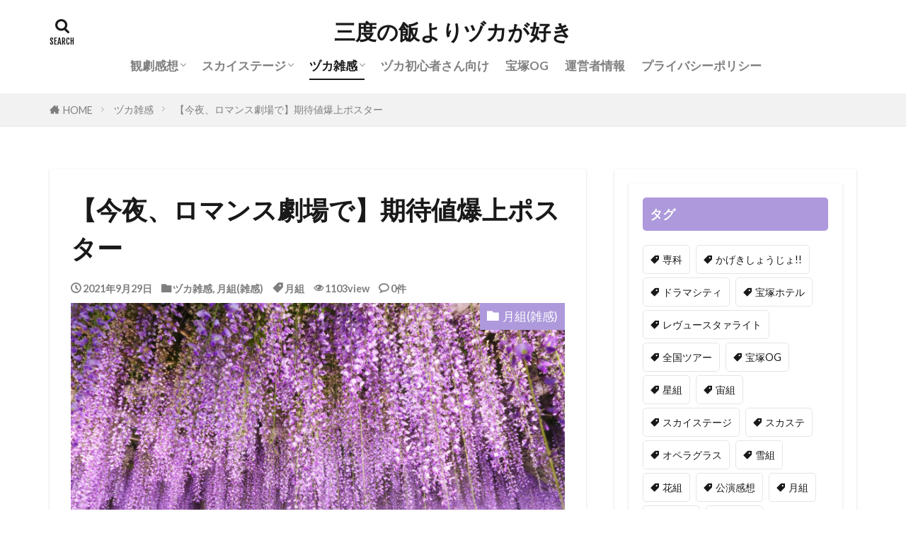

--- FILE ---
content_type: text/html; charset=UTF-8
request_url: https://takarazukarevue.com/romance_theater_poster/
body_size: 29604
content:

<!DOCTYPE html>

<html lang="ja" prefix="og: http://ogp.me/ns#" class="t-html 
t-large t-large-pc">

<head prefix="og: http://ogp.me/ns# fb: http://ogp.me/ns/fb# article: http://ogp.me/ns/article#">
<meta charset="UTF-8">
<style>
#wpadminbar #wp-admin-bar-wccp_free_top_button .ab-icon:before {
	content: "\f160";
	color: #02CA02;
	top: 3px;
}
#wpadminbar #wp-admin-bar-wccp_free_top_button .ab-icon {
	transform: rotate(45deg);
}
</style>
<meta name='robots' content='index, follow, max-image-preview:large, max-snippet:-1, max-video-preview:-1' />

	<!-- This site is optimized with the Yoast SEO plugin v26.8 - https://yoast.com/product/yoast-seo-wordpress/ -->
	<title>【今夜、ロマンス劇場で】期待値爆上ポスター - 三度の飯よりヅカが好き</title>
	<meta name="description" content="めっちゃ楽しみってことをただ書きたくて書いた記事です。「今夜、ロマンス劇場で」のポスターが良すぎて1425415174455枚欲し〜〜い！！って思っちゃいました。思わない人この世におるんか？ヘタれこうみを大劇場お披露目でぶちかまされるその瞬間楽しみすぎるでしょ。" />
	<link rel="canonical" href="https://takarazukarevue.com/romance_theater_poster/" />
	<meta property="og:locale" content="ja_JP" />
	<meta property="og:type" content="article" />
	<meta property="og:title" content="【今夜、ロマンス劇場で】期待値爆上ポスター - 三度の飯よりヅカが好き" />
	<meta property="og:description" content="めっちゃ楽しみってことをただ書きたくて書いた記事です。「今夜、ロマンス劇場で」のポスターが良すぎて1425415174455枚欲し〜〜い！！って思っちゃいました。思わない人この世におるんか？ヘタれこうみを大劇場お披露目でぶちかまされるその瞬間楽しみすぎるでしょ。" />
	<meta property="og:url" content="https://takarazukarevue.com/romance_theater_poster/" />
	<meta property="og:site_name" content="三度の飯よりヅカが好き" />
	<meta property="article:published_time" content="2021-09-29T01:48:40+00:00" />
	<meta property="article:modified_time" content="2021-09-29T01:48:41+00:00" />
	<meta property="og:image" content="https://takarazukarevue.com/wp-content/uploads/2021/09/宝塚版今夜、ロマンス劇場で-1024x683.jpg" />
	<meta property="og:image:width" content="1024" />
	<meta property="og:image:height" content="683" />
	<meta property="og:image:type" content="image/jpeg" />
	<meta name="author" content="丼一杯" />
	<meta name="twitter:card" content="summary_large_image" />
	<meta name="twitter:label1" content="執筆者" />
	<meta name="twitter:data1" content="丼一杯" />
	<meta name="twitter:label2" content="推定読み取り時間" />
	<meta name="twitter:data2" content="1分" />
	<script type="application/ld+json" class="yoast-schema-graph">{"@context":"https://schema.org","@graph":[{"@type":"Article","@id":"https://takarazukarevue.com/romance_theater_poster/#article","isPartOf":{"@id":"https://takarazukarevue.com/romance_theater_poster/"},"author":{"name":"丼一杯","@id":"https://takarazukarevue.com/#/schema/person/7607918c445398245430744dd40c7111"},"headline":"【今夜、ロマンス劇場で】期待値爆上ポスター","datePublished":"2021-09-29T01:48:40+00:00","dateModified":"2021-09-29T01:48:41+00:00","mainEntityOfPage":{"@id":"https://takarazukarevue.com/romance_theater_poster/"},"wordCount":8,"commentCount":0,"publisher":{"@id":"https://takarazukarevue.com/#/schema/person/7607918c445398245430744dd40c7111"},"image":{"@id":"https://takarazukarevue.com/romance_theater_poster/#primaryimage"},"thumbnailUrl":"https://i0.wp.com/takarazukarevue.com/wp-content/uploads/2021/09/%E5%AE%9D%E5%A1%9A%E7%89%88%E4%BB%8A%E5%A4%9C%E3%80%81%E3%83%AD%E3%83%9E%E3%83%B3%E3%82%B9%E5%8A%87%E5%A0%B4%E3%81%A6%E3%82%99.jpg?fit=1920%2C1280&ssl=1","keywords":["月組"],"articleSection":["ヅカ雑感","月組(雑感)"],"inLanguage":"ja","potentialAction":[{"@type":"CommentAction","name":"Comment","target":["https://takarazukarevue.com/romance_theater_poster/#respond"]}]},{"@type":"WebPage","@id":"https://takarazukarevue.com/romance_theater_poster/","url":"https://takarazukarevue.com/romance_theater_poster/","name":"【今夜、ロマンス劇場で】期待値爆上ポスター - 三度の飯よりヅカが好き","isPartOf":{"@id":"https://takarazukarevue.com/#website"},"primaryImageOfPage":{"@id":"https://takarazukarevue.com/romance_theater_poster/#primaryimage"},"image":{"@id":"https://takarazukarevue.com/romance_theater_poster/#primaryimage"},"thumbnailUrl":"https://i0.wp.com/takarazukarevue.com/wp-content/uploads/2021/09/%E5%AE%9D%E5%A1%9A%E7%89%88%E4%BB%8A%E5%A4%9C%E3%80%81%E3%83%AD%E3%83%9E%E3%83%B3%E3%82%B9%E5%8A%87%E5%A0%B4%E3%81%A6%E3%82%99.jpg?fit=1920%2C1280&ssl=1","datePublished":"2021-09-29T01:48:40+00:00","dateModified":"2021-09-29T01:48:41+00:00","description":"めっちゃ楽しみってことをただ書きたくて書いた記事です。「今夜、ロマンス劇場で」のポスターが良すぎて1425415174455枚欲し〜〜い！！って思っちゃいました。思わない人この世におるんか？ヘタれこうみを大劇場お披露目でぶちかまされるその瞬間楽しみすぎるでしょ。","breadcrumb":{"@id":"https://takarazukarevue.com/romance_theater_poster/#breadcrumb"},"inLanguage":"ja","potentialAction":[{"@type":"ReadAction","target":["https://takarazukarevue.com/romance_theater_poster/"]}]},{"@type":"ImageObject","inLanguage":"ja","@id":"https://takarazukarevue.com/romance_theater_poster/#primaryimage","url":"https://i0.wp.com/takarazukarevue.com/wp-content/uploads/2021/09/%E5%AE%9D%E5%A1%9A%E7%89%88%E4%BB%8A%E5%A4%9C%E3%80%81%E3%83%AD%E3%83%9E%E3%83%B3%E3%82%B9%E5%8A%87%E5%A0%B4%E3%81%A6%E3%82%99.jpg?fit=1920%2C1280&ssl=1","contentUrl":"https://i0.wp.com/takarazukarevue.com/wp-content/uploads/2021/09/%E5%AE%9D%E5%A1%9A%E7%89%88%E4%BB%8A%E5%A4%9C%E3%80%81%E3%83%AD%E3%83%9E%E3%83%B3%E3%82%B9%E5%8A%87%E5%A0%B4%E3%81%A6%E3%82%99.jpg?fit=1920%2C1280&ssl=1","width":1920,"height":1280,"caption":"宝塚版今夜、ロマンス劇場で"},{"@type":"BreadcrumbList","@id":"https://takarazukarevue.com/romance_theater_poster/#breadcrumb","itemListElement":[{"@type":"ListItem","position":1,"name":"ホーム","item":"https://takarazukarevue.com/"},{"@type":"ListItem","position":2,"name":"【今夜、ロマンス劇場で】期待値爆上ポスター"}]},{"@type":"WebSite","@id":"https://takarazukarevue.com/#website","url":"https://takarazukarevue.com/","name":"三度の飯よりヅカが好き","description":"宝塚歌劇の感想ブログです。宝塚歌劇全組大好き「丼一杯」が魅力を語る宝塚三昧、宝塚観劇ブログ","publisher":{"@id":"https://takarazukarevue.com/#/schema/person/7607918c445398245430744dd40c7111"},"potentialAction":[{"@type":"SearchAction","target":{"@type":"EntryPoint","urlTemplate":"https://takarazukarevue.com/?s={search_term_string}"},"query-input":{"@type":"PropertyValueSpecification","valueRequired":true,"valueName":"search_term_string"}}],"inLanguage":"ja"},{"@type":["Person","Organization"],"@id":"https://takarazukarevue.com/#/schema/person/7607918c445398245430744dd40c7111","name":"丼一杯","logo":{"@id":"https://takarazukarevue.com/#/schema/person/image/"},"description":"宝塚さえあれば無限に白米が食えそうな丼一杯と申します。 ムラ組なのに周囲にヅカオタが居ない、けれどアツい感想を発散したい。 そんな気持ちでブログをはじめました。 楽しんでいただけましたら幸いに存じます！"}]}</script>
	<!-- / Yoast SEO plugin. -->


<link rel='dns-prefetch' href='//stats.wp.com' />
<link rel='preconnect' href='//i0.wp.com' />
<link rel='preconnect' href='//c0.wp.com' />
<link rel="alternate" title="oEmbed (JSON)" type="application/json+oembed" href="https://takarazukarevue.com/wp-json/oembed/1.0/embed?url=https%3A%2F%2Ftakarazukarevue.com%2Fromance_theater_poster%2F" />
<link rel="alternate" title="oEmbed (XML)" type="text/xml+oembed" href="https://takarazukarevue.com/wp-json/oembed/1.0/embed?url=https%3A%2F%2Ftakarazukarevue.com%2Fromance_theater_poster%2F&#038;format=xml" />
<!-- takarazukarevue.com is managing ads with Advanced Ads 2.0.16 – https://wpadvancedads.com/ --><script id="takar-ready">
			window.advanced_ads_ready=function(e,a){a=a||"complete";var d=function(e){return"interactive"===a?"loading"!==e:"complete"===e};d(document.readyState)?e():document.addEventListener("readystatechange",(function(a){d(a.target.readyState)&&e()}),{once:"interactive"===a})},window.advanced_ads_ready_queue=window.advanced_ads_ready_queue||[];		</script>
		<style id='wp-img-auto-sizes-contain-inline-css' type='text/css'>
img:is([sizes=auto i],[sizes^="auto," i]){contain-intrinsic-size:3000px 1500px}
/*# sourceURL=wp-img-auto-sizes-contain-inline-css */
</style>
<link rel='stylesheet' id='dashicons-css' href='https://c0.wp.com/c/6.9/wp-includes/css/dashicons.min.css' type='text/css' media='all' />
<link rel='stylesheet' id='thickbox-css' href='https://c0.wp.com/c/6.9/wp-includes/js/thickbox/thickbox.css' type='text/css' media='all' />
<link rel='stylesheet' id='jetpack_related-posts-css' href='https://c0.wp.com/p/jetpack/15.4/modules/related-posts/related-posts.css' type='text/css' media='all' />
<link rel='stylesheet' id='wp-block-library-css' href='https://c0.wp.com/c/6.9/wp-includes/css/dist/block-library/style.min.css' type='text/css' media='all' />
<style id='wp-block-heading-inline-css' type='text/css'>
h1:where(.wp-block-heading).has-background,h2:where(.wp-block-heading).has-background,h3:where(.wp-block-heading).has-background,h4:where(.wp-block-heading).has-background,h5:where(.wp-block-heading).has-background,h6:where(.wp-block-heading).has-background{padding:1.25em 2.375em}h1.has-text-align-left[style*=writing-mode]:where([style*=vertical-lr]),h1.has-text-align-right[style*=writing-mode]:where([style*=vertical-rl]),h2.has-text-align-left[style*=writing-mode]:where([style*=vertical-lr]),h2.has-text-align-right[style*=writing-mode]:where([style*=vertical-rl]),h3.has-text-align-left[style*=writing-mode]:where([style*=vertical-lr]),h3.has-text-align-right[style*=writing-mode]:where([style*=vertical-rl]),h4.has-text-align-left[style*=writing-mode]:where([style*=vertical-lr]),h4.has-text-align-right[style*=writing-mode]:where([style*=vertical-rl]),h5.has-text-align-left[style*=writing-mode]:where([style*=vertical-lr]),h5.has-text-align-right[style*=writing-mode]:where([style*=vertical-rl]),h6.has-text-align-left[style*=writing-mode]:where([style*=vertical-lr]),h6.has-text-align-right[style*=writing-mode]:where([style*=vertical-rl]){rotate:180deg}
/*# sourceURL=https://c0.wp.com/c/6.9/wp-includes/blocks/heading/style.min.css */
</style>
<style id='wp-block-latest-comments-inline-css' type='text/css'>
ol.wp-block-latest-comments{box-sizing:border-box;margin-left:0}:where(.wp-block-latest-comments:not([style*=line-height] .wp-block-latest-comments__comment)){line-height:1.1}:where(.wp-block-latest-comments:not([style*=line-height] .wp-block-latest-comments__comment-excerpt p)){line-height:1.8}.has-dates :where(.wp-block-latest-comments:not([style*=line-height])),.has-excerpts :where(.wp-block-latest-comments:not([style*=line-height])){line-height:1.5}.wp-block-latest-comments .wp-block-latest-comments{padding-left:0}.wp-block-latest-comments__comment{list-style:none;margin-bottom:1em}.has-avatars .wp-block-latest-comments__comment{list-style:none;min-height:2.25em}.has-avatars .wp-block-latest-comments__comment .wp-block-latest-comments__comment-excerpt,.has-avatars .wp-block-latest-comments__comment .wp-block-latest-comments__comment-meta{margin-left:3.25em}.wp-block-latest-comments__comment-excerpt p{font-size:.875em;margin:.36em 0 1.4em}.wp-block-latest-comments__comment-date{display:block;font-size:.75em}.wp-block-latest-comments .avatar,.wp-block-latest-comments__comment-avatar{border-radius:1.5em;display:block;float:left;height:2.5em;margin-right:.75em;width:2.5em}.wp-block-latest-comments[class*=-font-size] a,.wp-block-latest-comments[style*=font-size] a{font-size:inherit}
/*# sourceURL=https://c0.wp.com/c/6.9/wp-includes/blocks/latest-comments/style.min.css */
</style>
<style id='wp-block-columns-inline-css' type='text/css'>
.wp-block-columns{box-sizing:border-box;display:flex;flex-wrap:wrap!important}@media (min-width:782px){.wp-block-columns{flex-wrap:nowrap!important}}.wp-block-columns{align-items:normal!important}.wp-block-columns.are-vertically-aligned-top{align-items:flex-start}.wp-block-columns.are-vertically-aligned-center{align-items:center}.wp-block-columns.are-vertically-aligned-bottom{align-items:flex-end}@media (max-width:781px){.wp-block-columns:not(.is-not-stacked-on-mobile)>.wp-block-column{flex-basis:100%!important}}@media (min-width:782px){.wp-block-columns:not(.is-not-stacked-on-mobile)>.wp-block-column{flex-basis:0;flex-grow:1}.wp-block-columns:not(.is-not-stacked-on-mobile)>.wp-block-column[style*=flex-basis]{flex-grow:0}}.wp-block-columns.is-not-stacked-on-mobile{flex-wrap:nowrap!important}.wp-block-columns.is-not-stacked-on-mobile>.wp-block-column{flex-basis:0;flex-grow:1}.wp-block-columns.is-not-stacked-on-mobile>.wp-block-column[style*=flex-basis]{flex-grow:0}:where(.wp-block-columns){margin-bottom:1.75em}:where(.wp-block-columns.has-background){padding:1.25em 2.375em}.wp-block-column{flex-grow:1;min-width:0;overflow-wrap:break-word;word-break:break-word}.wp-block-column.is-vertically-aligned-top{align-self:flex-start}.wp-block-column.is-vertically-aligned-center{align-self:center}.wp-block-column.is-vertically-aligned-bottom{align-self:flex-end}.wp-block-column.is-vertically-aligned-stretch{align-self:stretch}.wp-block-column.is-vertically-aligned-bottom,.wp-block-column.is-vertically-aligned-center,.wp-block-column.is-vertically-aligned-top{width:100%}
/*# sourceURL=https://c0.wp.com/c/6.9/wp-includes/blocks/columns/style.min.css */
</style>
<style id='wp-block-group-inline-css' type='text/css'>
.wp-block-group{box-sizing:border-box}:where(.wp-block-group.wp-block-group-is-layout-constrained){position:relative}
/*# sourceURL=https://c0.wp.com/c/6.9/wp-includes/blocks/group/style.min.css */
</style>
<style id='wp-block-paragraph-inline-css' type='text/css'>
.is-small-text{font-size:.875em}.is-regular-text{font-size:1em}.is-large-text{font-size:2.25em}.is-larger-text{font-size:3em}.has-drop-cap:not(:focus):first-letter{float:left;font-size:8.4em;font-style:normal;font-weight:100;line-height:.68;margin:.05em .1em 0 0;text-transform:uppercase}body.rtl .has-drop-cap:not(:focus):first-letter{float:none;margin-left:.1em}p.has-drop-cap.has-background{overflow:hidden}:root :where(p.has-background){padding:1.25em 2.375em}:where(p.has-text-color:not(.has-link-color)) a{color:inherit}p.has-text-align-left[style*="writing-mode:vertical-lr"],p.has-text-align-right[style*="writing-mode:vertical-rl"]{rotate:180deg}
/*# sourceURL=https://c0.wp.com/c/6.9/wp-includes/blocks/paragraph/style.min.css */
</style>
<style id='global-styles-inline-css' type='text/css'>
:root{--wp--preset--aspect-ratio--square: 1;--wp--preset--aspect-ratio--4-3: 4/3;--wp--preset--aspect-ratio--3-4: 3/4;--wp--preset--aspect-ratio--3-2: 3/2;--wp--preset--aspect-ratio--2-3: 2/3;--wp--preset--aspect-ratio--16-9: 16/9;--wp--preset--aspect-ratio--9-16: 9/16;--wp--preset--color--black: #000000;--wp--preset--color--cyan-bluish-gray: #abb8c3;--wp--preset--color--white: #ffffff;--wp--preset--color--pale-pink: #f78da7;--wp--preset--color--vivid-red: #cf2e2e;--wp--preset--color--luminous-vivid-orange: #ff6900;--wp--preset--color--luminous-vivid-amber: #fcb900;--wp--preset--color--light-green-cyan: #7bdcb5;--wp--preset--color--vivid-green-cyan: #00d084;--wp--preset--color--pale-cyan-blue: #8ed1fc;--wp--preset--color--vivid-cyan-blue: #0693e3;--wp--preset--color--vivid-purple: #9b51e0;--wp--preset--gradient--vivid-cyan-blue-to-vivid-purple: linear-gradient(135deg,rgb(6,147,227) 0%,rgb(155,81,224) 100%);--wp--preset--gradient--light-green-cyan-to-vivid-green-cyan: linear-gradient(135deg,rgb(122,220,180) 0%,rgb(0,208,130) 100%);--wp--preset--gradient--luminous-vivid-amber-to-luminous-vivid-orange: linear-gradient(135deg,rgb(252,185,0) 0%,rgb(255,105,0) 100%);--wp--preset--gradient--luminous-vivid-orange-to-vivid-red: linear-gradient(135deg,rgb(255,105,0) 0%,rgb(207,46,46) 100%);--wp--preset--gradient--very-light-gray-to-cyan-bluish-gray: linear-gradient(135deg,rgb(238,238,238) 0%,rgb(169,184,195) 100%);--wp--preset--gradient--cool-to-warm-spectrum: linear-gradient(135deg,rgb(74,234,220) 0%,rgb(151,120,209) 20%,rgb(207,42,186) 40%,rgb(238,44,130) 60%,rgb(251,105,98) 80%,rgb(254,248,76) 100%);--wp--preset--gradient--blush-light-purple: linear-gradient(135deg,rgb(255,206,236) 0%,rgb(152,150,240) 100%);--wp--preset--gradient--blush-bordeaux: linear-gradient(135deg,rgb(254,205,165) 0%,rgb(254,45,45) 50%,rgb(107,0,62) 100%);--wp--preset--gradient--luminous-dusk: linear-gradient(135deg,rgb(255,203,112) 0%,rgb(199,81,192) 50%,rgb(65,88,208) 100%);--wp--preset--gradient--pale-ocean: linear-gradient(135deg,rgb(255,245,203) 0%,rgb(182,227,212) 50%,rgb(51,167,181) 100%);--wp--preset--gradient--electric-grass: linear-gradient(135deg,rgb(202,248,128) 0%,rgb(113,206,126) 100%);--wp--preset--gradient--midnight: linear-gradient(135deg,rgb(2,3,129) 0%,rgb(40,116,252) 100%);--wp--preset--font-size--small: 13px;--wp--preset--font-size--medium: 20px;--wp--preset--font-size--large: 36px;--wp--preset--font-size--x-large: 42px;--wp--preset--spacing--20: 0.44rem;--wp--preset--spacing--30: 0.67rem;--wp--preset--spacing--40: 1rem;--wp--preset--spacing--50: 1.5rem;--wp--preset--spacing--60: 2.25rem;--wp--preset--spacing--70: 3.38rem;--wp--preset--spacing--80: 5.06rem;--wp--preset--shadow--natural: 6px 6px 9px rgba(0, 0, 0, 0.2);--wp--preset--shadow--deep: 12px 12px 50px rgba(0, 0, 0, 0.4);--wp--preset--shadow--sharp: 6px 6px 0px rgba(0, 0, 0, 0.2);--wp--preset--shadow--outlined: 6px 6px 0px -3px rgb(255, 255, 255), 6px 6px rgb(0, 0, 0);--wp--preset--shadow--crisp: 6px 6px 0px rgb(0, 0, 0);}:where(.is-layout-flex){gap: 0.5em;}:where(.is-layout-grid){gap: 0.5em;}body .is-layout-flex{display: flex;}.is-layout-flex{flex-wrap: wrap;align-items: center;}.is-layout-flex > :is(*, div){margin: 0;}body .is-layout-grid{display: grid;}.is-layout-grid > :is(*, div){margin: 0;}:where(.wp-block-columns.is-layout-flex){gap: 2em;}:where(.wp-block-columns.is-layout-grid){gap: 2em;}:where(.wp-block-post-template.is-layout-flex){gap: 1.25em;}:where(.wp-block-post-template.is-layout-grid){gap: 1.25em;}.has-black-color{color: var(--wp--preset--color--black) !important;}.has-cyan-bluish-gray-color{color: var(--wp--preset--color--cyan-bluish-gray) !important;}.has-white-color{color: var(--wp--preset--color--white) !important;}.has-pale-pink-color{color: var(--wp--preset--color--pale-pink) !important;}.has-vivid-red-color{color: var(--wp--preset--color--vivid-red) !important;}.has-luminous-vivid-orange-color{color: var(--wp--preset--color--luminous-vivid-orange) !important;}.has-luminous-vivid-amber-color{color: var(--wp--preset--color--luminous-vivid-amber) !important;}.has-light-green-cyan-color{color: var(--wp--preset--color--light-green-cyan) !important;}.has-vivid-green-cyan-color{color: var(--wp--preset--color--vivid-green-cyan) !important;}.has-pale-cyan-blue-color{color: var(--wp--preset--color--pale-cyan-blue) !important;}.has-vivid-cyan-blue-color{color: var(--wp--preset--color--vivid-cyan-blue) !important;}.has-vivid-purple-color{color: var(--wp--preset--color--vivid-purple) !important;}.has-black-background-color{background-color: var(--wp--preset--color--black) !important;}.has-cyan-bluish-gray-background-color{background-color: var(--wp--preset--color--cyan-bluish-gray) !important;}.has-white-background-color{background-color: var(--wp--preset--color--white) !important;}.has-pale-pink-background-color{background-color: var(--wp--preset--color--pale-pink) !important;}.has-vivid-red-background-color{background-color: var(--wp--preset--color--vivid-red) !important;}.has-luminous-vivid-orange-background-color{background-color: var(--wp--preset--color--luminous-vivid-orange) !important;}.has-luminous-vivid-amber-background-color{background-color: var(--wp--preset--color--luminous-vivid-amber) !important;}.has-light-green-cyan-background-color{background-color: var(--wp--preset--color--light-green-cyan) !important;}.has-vivid-green-cyan-background-color{background-color: var(--wp--preset--color--vivid-green-cyan) !important;}.has-pale-cyan-blue-background-color{background-color: var(--wp--preset--color--pale-cyan-blue) !important;}.has-vivid-cyan-blue-background-color{background-color: var(--wp--preset--color--vivid-cyan-blue) !important;}.has-vivid-purple-background-color{background-color: var(--wp--preset--color--vivid-purple) !important;}.has-black-border-color{border-color: var(--wp--preset--color--black) !important;}.has-cyan-bluish-gray-border-color{border-color: var(--wp--preset--color--cyan-bluish-gray) !important;}.has-white-border-color{border-color: var(--wp--preset--color--white) !important;}.has-pale-pink-border-color{border-color: var(--wp--preset--color--pale-pink) !important;}.has-vivid-red-border-color{border-color: var(--wp--preset--color--vivid-red) !important;}.has-luminous-vivid-orange-border-color{border-color: var(--wp--preset--color--luminous-vivid-orange) !important;}.has-luminous-vivid-amber-border-color{border-color: var(--wp--preset--color--luminous-vivid-amber) !important;}.has-light-green-cyan-border-color{border-color: var(--wp--preset--color--light-green-cyan) !important;}.has-vivid-green-cyan-border-color{border-color: var(--wp--preset--color--vivid-green-cyan) !important;}.has-pale-cyan-blue-border-color{border-color: var(--wp--preset--color--pale-cyan-blue) !important;}.has-vivid-cyan-blue-border-color{border-color: var(--wp--preset--color--vivid-cyan-blue) !important;}.has-vivid-purple-border-color{border-color: var(--wp--preset--color--vivid-purple) !important;}.has-vivid-cyan-blue-to-vivid-purple-gradient-background{background: var(--wp--preset--gradient--vivid-cyan-blue-to-vivid-purple) !important;}.has-light-green-cyan-to-vivid-green-cyan-gradient-background{background: var(--wp--preset--gradient--light-green-cyan-to-vivid-green-cyan) !important;}.has-luminous-vivid-amber-to-luminous-vivid-orange-gradient-background{background: var(--wp--preset--gradient--luminous-vivid-amber-to-luminous-vivid-orange) !important;}.has-luminous-vivid-orange-to-vivid-red-gradient-background{background: var(--wp--preset--gradient--luminous-vivid-orange-to-vivid-red) !important;}.has-very-light-gray-to-cyan-bluish-gray-gradient-background{background: var(--wp--preset--gradient--very-light-gray-to-cyan-bluish-gray) !important;}.has-cool-to-warm-spectrum-gradient-background{background: var(--wp--preset--gradient--cool-to-warm-spectrum) !important;}.has-blush-light-purple-gradient-background{background: var(--wp--preset--gradient--blush-light-purple) !important;}.has-blush-bordeaux-gradient-background{background: var(--wp--preset--gradient--blush-bordeaux) !important;}.has-luminous-dusk-gradient-background{background: var(--wp--preset--gradient--luminous-dusk) !important;}.has-pale-ocean-gradient-background{background: var(--wp--preset--gradient--pale-ocean) !important;}.has-electric-grass-gradient-background{background: var(--wp--preset--gradient--electric-grass) !important;}.has-midnight-gradient-background{background: var(--wp--preset--gradient--midnight) !important;}.has-small-font-size{font-size: var(--wp--preset--font-size--small) !important;}.has-medium-font-size{font-size: var(--wp--preset--font-size--medium) !important;}.has-large-font-size{font-size: var(--wp--preset--font-size--large) !important;}.has-x-large-font-size{font-size: var(--wp--preset--font-size--x-large) !important;}
:where(.wp-block-columns.is-layout-flex){gap: 2em;}:where(.wp-block-columns.is-layout-grid){gap: 2em;}
/*# sourceURL=global-styles-inline-css */
</style>
<style id='core-block-supports-inline-css' type='text/css'>
.wp-container-core-columns-is-layout-9d6595d7{flex-wrap:nowrap;}
/*# sourceURL=core-block-supports-inline-css */
</style>

<style id='classic-theme-styles-inline-css' type='text/css'>
/*! This file is auto-generated */
.wp-block-button__link{color:#fff;background-color:#32373c;border-radius:9999px;box-shadow:none;text-decoration:none;padding:calc(.667em + 2px) calc(1.333em + 2px);font-size:1.125em}.wp-block-file__button{background:#32373c;color:#fff;text-decoration:none}
/*# sourceURL=/wp-includes/css/classic-themes.min.css */
</style>
<script type="text/javascript" src="https://c0.wp.com/c/6.9/wp-includes/js/jquery/jquery.min.js" id="jquery-core-js"></script>
<script type="text/javascript" src="https://c0.wp.com/c/6.9/wp-includes/js/jquery/jquery-migrate.min.js" id="jquery-migrate-js"></script>
<script type="text/javascript" id="jetpack_related-posts-js-extra">
/* <![CDATA[ */
var related_posts_js_options = {"post_heading":"h4"};
//# sourceURL=jetpack_related-posts-js-extra
/* ]]> */
</script>
<script type="text/javascript" src="https://c0.wp.com/p/jetpack/15.4/_inc/build/related-posts/related-posts.min.js" id="jetpack_related-posts-js"></script>
<link rel="https://api.w.org/" href="https://takarazukarevue.com/wp-json/" /><link rel="alternate" title="JSON" type="application/json" href="https://takarazukarevue.com/wp-json/wp/v2/posts/960" /><script id="wpcp_disable_selection" type="text/javascript">
var image_save_msg='You are not allowed to save images!';
	var no_menu_msg='Context Menu disabled!';
	var smessage = "Content is protected !!";

function disableEnterKey(e)
{
	var elemtype = e.target.tagName;
	
	elemtype = elemtype.toUpperCase();
	
	if (elemtype == "TEXT" || elemtype == "TEXTAREA" || elemtype == "INPUT" || elemtype == "PASSWORD" || elemtype == "SELECT" || elemtype == "OPTION" || elemtype == "EMBED")
	{
		elemtype = 'TEXT';
	}
	
	if (e.ctrlKey){
     var key;
     if(window.event)
          key = window.event.keyCode;     //IE
     else
          key = e.which;     //firefox (97)
    //if (key != 17) alert(key);
     if (elemtype!= 'TEXT' && (key == 97 || key == 65 || key == 67 || key == 99 || key == 88 || key == 120 || key == 26 || key == 85  || key == 86 || key == 83 || key == 43 || key == 73))
     {
		if(wccp_free_iscontenteditable(e)) return true;
		show_wpcp_message('You are not allowed to copy content or view source');
		return false;
     }else
     	return true;
     }
}


/*For contenteditable tags*/
function wccp_free_iscontenteditable(e)
{
	var e = e || window.event; // also there is no e.target property in IE. instead IE uses window.event.srcElement
  	
	var target = e.target || e.srcElement;

	var elemtype = e.target.nodeName;
	
	elemtype = elemtype.toUpperCase();
	
	var iscontenteditable = "false";
		
	if(typeof target.getAttribute!="undefined" ) iscontenteditable = target.getAttribute("contenteditable"); // Return true or false as string
	
	var iscontenteditable2 = false;
	
	if(typeof target.isContentEditable!="undefined" ) iscontenteditable2 = target.isContentEditable; // Return true or false as boolean

	if(target.parentElement.isContentEditable) iscontenteditable2 = true;
	
	if (iscontenteditable == "true" || iscontenteditable2 == true)
	{
		if(typeof target.style!="undefined" ) target.style.cursor = "text";
		
		return true;
	}
}

////////////////////////////////////
function disable_copy(e)
{	
	var e = e || window.event; // also there is no e.target property in IE. instead IE uses window.event.srcElement
	
	var elemtype = e.target.tagName;
	
	elemtype = elemtype.toUpperCase();
	
	if (elemtype == "TEXT" || elemtype == "TEXTAREA" || elemtype == "INPUT" || elemtype == "PASSWORD" || elemtype == "SELECT" || elemtype == "OPTION" || elemtype == "EMBED")
	{
		elemtype = 'TEXT';
	}
	
	if(wccp_free_iscontenteditable(e)) return true;
	
	var isSafari = /Safari/.test(navigator.userAgent) && /Apple Computer/.test(navigator.vendor);
	
	var checker_IMG = '';
	if (elemtype == "IMG" && checker_IMG == 'checked' && e.detail >= 2) {show_wpcp_message(alertMsg_IMG);return false;}
	if (elemtype != "TEXT")
	{
		if (smessage !== "" && e.detail == 2)
			show_wpcp_message(smessage);
		
		if (isSafari)
			return true;
		else
			return false;
	}	
}

//////////////////////////////////////////
function disable_copy_ie()
{
	var e = e || window.event;
	var elemtype = window.event.srcElement.nodeName;
	elemtype = elemtype.toUpperCase();
	if(wccp_free_iscontenteditable(e)) return true;
	if (elemtype == "IMG") {show_wpcp_message(alertMsg_IMG);return false;}
	if (elemtype != "TEXT" && elemtype != "TEXTAREA" && elemtype != "INPUT" && elemtype != "PASSWORD" && elemtype != "SELECT" && elemtype != "OPTION" && elemtype != "EMBED")
	{
		return false;
	}
}	
function reEnable()
{
	return true;
}
document.onkeydown = disableEnterKey;
document.onselectstart = disable_copy_ie;
if(navigator.userAgent.indexOf('MSIE')==-1)
{
	document.onmousedown = disable_copy;
	document.onclick = reEnable;
}
function disableSelection(target)
{
    //For IE This code will work
    if (typeof target.onselectstart!="undefined")
    target.onselectstart = disable_copy_ie;
    
    //For Firefox This code will work
    else if (typeof target.style.MozUserSelect!="undefined")
    {target.style.MozUserSelect="none";}
    
    //All other  (ie: Opera) This code will work
    else
    target.onmousedown=function(){return false}
    target.style.cursor = "default";
}
//Calling the JS function directly just after body load
window.onload = function(){disableSelection(document.body);};

//////////////////special for safari Start////////////////
var onlongtouch;
var timer;
var touchduration = 1000; //length of time we want the user to touch before we do something

var elemtype = "";
function touchstart(e) {
	var e = e || window.event;
  // also there is no e.target property in IE.
  // instead IE uses window.event.srcElement
  	var target = e.target || e.srcElement;
	
	elemtype = window.event.srcElement.nodeName;
	
	elemtype = elemtype.toUpperCase();
	
	if(!wccp_pro_is_passive()) e.preventDefault();
	if (!timer) {
		timer = setTimeout(onlongtouch, touchduration);
	}
}

function touchend() {
    //stops short touches from firing the event
    if (timer) {
        clearTimeout(timer);
        timer = null;
    }
	onlongtouch();
}

onlongtouch = function(e) { //this will clear the current selection if anything selected
	
	if (elemtype != "TEXT" && elemtype != "TEXTAREA" && elemtype != "INPUT" && elemtype != "PASSWORD" && elemtype != "SELECT" && elemtype != "EMBED" && elemtype != "OPTION")	
	{
		if (window.getSelection) {
			if (window.getSelection().empty) {  // Chrome
			window.getSelection().empty();
			} else if (window.getSelection().removeAllRanges) {  // Firefox
			window.getSelection().removeAllRanges();
			}
		} else if (document.selection) {  // IE?
			document.selection.empty();
		}
		return false;
	}
};

document.addEventListener("DOMContentLoaded", function(event) { 
    window.addEventListener("touchstart", touchstart, false);
    window.addEventListener("touchend", touchend, false);
});

function wccp_pro_is_passive() {

  var cold = false,
  hike = function() {};

  try {
	  const object1 = {};
  var aid = Object.defineProperty(object1, 'passive', {
  get() {cold = true}
  });
  window.addEventListener('test', hike, aid);
  window.removeEventListener('test', hike, aid);
  } catch (e) {}

  return cold;
}
/*special for safari End*/
</script>
<script id="wpcp_disable_Right_Click" type="text/javascript">
document.ondragstart = function() { return false;}
	function nocontext(e) {
	   return false;
	}
	document.oncontextmenu = nocontext;
</script>
<style>
.unselectable
{
-moz-user-select:none;
-webkit-user-select:none;
cursor: default;
}
html
{
-webkit-touch-callout: none;
-webkit-user-select: none;
-khtml-user-select: none;
-moz-user-select: none;
-ms-user-select: none;
user-select: none;
-webkit-tap-highlight-color: rgba(0,0,0,0);
}
</style>
<script id="wpcp_css_disable_selection" type="text/javascript">
var e = document.getElementsByTagName('body')[0];
if(e)
{
	e.setAttribute('unselectable',"on");
}
</script>
	<style>img#wpstats{display:none}</style>
		<link rel="stylesheet" href="https://takarazukarevue.com/wp-content/themes/the-thor/css/icon.min.css">
<link rel="stylesheet" href="https://fonts.googleapis.com/css?family=Lato:100,300,400,700,900">
<link rel="stylesheet" href="https://fonts.googleapis.com/css?family=Fjalla+One">
<link rel="stylesheet" href="https://fonts.googleapis.com/css?family=Noto+Sans+JP:100,200,300,400,500,600,700,800,900">
<link rel="stylesheet" href="https://takarazukarevue.com/wp-content/themes/the-thor/style.min.css">
<link rel="stylesheet" href="https://takarazukarevue.com/wp-content/themes/the-thor-child/style-user.css?1626743135">
<link rel="canonical" href="https://takarazukarevue.com/romance_theater_poster/" />
<script src="https://ajax.googleapis.com/ajax/libs/jquery/1.12.4/jquery.min.js"></script>
<meta http-equiv="X-UA-Compatible" content="IE=edge">
<meta name="viewport" content="width=device-width, initial-scale=1, viewport-fit=cover"/>
<style>
.widget.widget_nav_menu ul.menu{border-color: rgba(173,153,219,0.15);}.widget.widget_nav_menu ul.menu li{border-color: rgba(173,153,219,0.75);}.widget.widget_nav_menu ul.menu .sub-menu li{border-color: rgba(173,153,219,0.15);}.widget.widget_nav_menu ul.menu .sub-menu li .sub-menu li:first-child{border-color: rgba(173,153,219,0.15);}.widget.widget_nav_menu ul.menu li a:hover{background-color: rgba(173,153,219,0.75);}.widget.widget_nav_menu ul.menu .current-menu-item > a{background-color: rgba(173,153,219,0.75);}.widget.widget_nav_menu ul.menu li .sub-menu li a:before {color:#ad99db;}.widget.widget_nav_menu ul.menu li a{background-color:#ad99db;}.widget.widget_nav_menu ul.menu .sub-menu a:hover{color:#ad99db;}.widget.widget_nav_menu ul.menu .sub-menu .current-menu-item a{color:#ad99db;}.widget.widget_categories ul{border-color: rgba(173,153,219,0.15);}.widget.widget_categories ul li{border-color: rgba(173,153,219,0.75);}.widget.widget_categories ul .children li{border-color: rgba(173,153,219,0.15);}.widget.widget_categories ul .children li .children li:first-child{border-color: rgba(173,153,219,0.15);}.widget.widget_categories ul li a:hover{background-color: rgba(173,153,219,0.75);}.widget.widget_categories ul .current-menu-item > a{background-color: rgba(173,153,219,0.75);}.widget.widget_categories ul li .children li a:before {color:#ad99db;}.widget.widget_categories ul li a{background-color:#ad99db;}.widget.widget_categories ul .children a:hover{color:#ad99db;}.widget.widget_categories ul .children .current-menu-item a{color:#ad99db;}.widgetSearch__input:hover{border-color:#ad99db;}.widgetCatTitle{background-color:#ad99db;}.widgetCatTitle__inner{background-color:#ad99db;}.widgetSearch__submit:hover{background-color:#ad99db;}.widgetProfile__sns{background-color:#ad99db;}.widget.widget_calendar .calendar_wrap tbody a:hover{background-color:#ad99db;}.widget ul li a:hover{color:#ad99db;}.widget.widget_rss .rsswidget:hover{color:#ad99db;}.widget.widget_tag_cloud a:hover{background-color:#ad99db;}.widget select:hover{border-color:#ad99db;}.widgetSearch__checkLabel:hover:after{border-color:#ad99db;}.widgetSearch__check:checked .widgetSearch__checkLabel:before, .widgetSearch__check:checked + .widgetSearch__checkLabel:before{border-color:#ad99db;}.widgetTab__item.current{border-top-color:#ad99db;}.widgetTab__item:hover{border-top-color:#ad99db;}.searchHead__title{background-color:#ad99db;}.searchHead__submit:hover{color:#ad99db;}.menuBtn__close:hover{color:#ad99db;}.menuBtn__link:hover{color:#ad99db;}@media only screen and (min-width: 992px){.menuBtn__link {background-color:#ad99db;}}.t-headerCenter .menuBtn__link:hover{color:#ad99db;}.searchBtn__close:hover{color:#ad99db;}.searchBtn__link:hover{color:#ad99db;}.breadcrumb__item a:hover{color:#ad99db;}.pager__item{color:#ad99db;}.pager__item:hover, .pager__item-current{background-color:#ad99db; color:#fff;}.page-numbers{color:#ad99db;}.page-numbers:hover, .page-numbers.current{background-color:#ad99db; color:#fff;}.pagePager__item{color:#ad99db;}.pagePager__item:hover, .pagePager__item-current{background-color:#ad99db; color:#fff;}.heading a:hover{color:#ad99db;}.eyecatch__cat{background-color:#ad99db;}.the__category{background-color:#ad99db;}.dateList__item a:hover{color:#ad99db;}.controllerFooter__item:last-child{background-color:#ad99db;}.controllerFooter__close{background-color:#ad99db;}.bottomFooter__topBtn{background-color:#ad99db;}.mask-color{background-color:#ad99db;}.mask-colorgray{background-color:#ad99db;}.pickup3__item{background-color:#ad99db;}.categoryBox__title{color:#ad99db;}.comments__list .comment-meta{background-color:#ad99db;}.comment-respond .submit{background-color:#ad99db;}.prevNext__pop{background-color:#ad99db;}.swiper-pagination-bullet-active{background-color:#ad99db;}.swiper-slider .swiper-button-next, .swiper-slider .swiper-container-rtl .swiper-button-prev, .swiper-slider .swiper-button-prev, .swiper-slider .swiper-container-rtl .swiper-button-next	{background-color:#ad99db;}.snsFooter{background-color:#ad99db}.widget-main .heading.heading-widget{background-color:#ad99db}.widget-main .heading.heading-widgetsimple{background-color:#ad99db}.widget-main .heading.heading-widgetsimplewide{background-color:#ad99db}.widget-main .heading.heading-widgetwide{background-color:#ad99db}.widget-main .heading.heading-widgetbottom:before{border-color:#ad99db}.widget-main .heading.heading-widgetborder{border-color:#ad99db}.widget-main .heading.heading-widgetborder::before,.widget-main .heading.heading-widgetborder::after{background-color:#ad99db}.widget-side .heading.heading-widget{background-color:#ad99db}.widget-side .heading.heading-widgetsimple{background-color:#ad99db}.widget-side .heading.heading-widgetsimplewide{background-color:#ad99db}.widget-side .heading.heading-widgetwide{background-color:#ad99db}.widget-side .heading.heading-widgetbottom:before{border-color:#ad99db}.widget-side .heading.heading-widgetborder{border-color:#ad99db}.widget-side .heading.heading-widgetborder::before,.widget-side .heading.heading-widgetborder::after{background-color:#ad99db}.widget-foot .heading.heading-widget{background-color:#ad99db}.widget-foot .heading.heading-widgetsimple{background-color:#ad99db}.widget-foot .heading.heading-widgetsimplewide{background-color:#ad99db}.widget-foot .heading.heading-widgetwide{background-color:#ad99db}.widget-foot .heading.heading-widgetbottom:before{border-color:#ad99db}.widget-foot .heading.heading-widgetborder{border-color:#ad99db}.widget-foot .heading.heading-widgetborder::before,.widget-foot .heading.heading-widgetborder::after{background-color:#ad99db}.widget-menu .heading.heading-widget{background-color:#ad99db}.widget-menu .heading.heading-widgetsimple{background-color:#ad99db}.widget-menu .heading.heading-widgetsimplewide{background-color:#ad99db}.widget-menu .heading.heading-widgetwide{background-color:#ad99db}.widget-menu .heading.heading-widgetbottom:before{border-color:#ad99db}.widget-menu .heading.heading-widgetborder{border-color:#ad99db}.widget-menu .heading.heading-widgetborder::before,.widget-menu .heading.heading-widgetborder::after{background-color:#ad99db}.rankingBox__bg{background-color:#ad99db}.the__ribbon{background-color:#ad99db}.the__ribbon:after{border-left-color:#ad99db; border-right-color:#ad99db}.content .afTagBox__btnDetail{background-color:#ad99db;}.widget .widgetAfTag__btnDetail{background-color:#ad99db;}.content .afTagBox__btnAf{background-color:#ad99db;}.widget .widgetAfTag__btnAf{background-color:#ad99db;}.content a{color:#3f83bf;}.phrase a{color:#3f83bf;}.content .sitemap li a:hover{color:#3f83bf;}.content h2 a:hover,.content h3 a:hover,.content h4 a:hover,.content h5 a:hover{color:#3f83bf;}.content ul.menu li a:hover{color:#3f83bf;}.content .es-LiconBox:before{background-color:#a83f3f;}.content .es-LiconCircle:before{background-color:#a83f3f;}.content .es-BTiconBox:before{background-color:#a83f3f;}.content .es-BTiconCircle:before{background-color:#a83f3f;}.content .es-BiconObi{border-color:#a83f3f;}.content .es-BiconCorner:before{background-color:#a83f3f;}.content .es-BiconCircle:before{background-color:#a83f3f;}.content .es-BmarkHatena::before{background-color:#005293;}.content .es-BmarkExcl::before{background-color:#b60105;}.content .es-BmarkQ::before{background-color:#005293;}.content .es-BmarkQ::after{border-top-color:#005293;}.content .es-BmarkA::before{color:#b60105;}.content .es-BsubTradi::before{color:#ffffff;background-color:#b60105;border-color:#b60105;}.btn__link-primary{color:#ffffff; background-color:#3f3f3f;}.content .btn__link-primary{color:#ffffff; background-color:#3f3f3f;}.searchBtn__contentInner .btn__link-search{color:#ffffff; background-color:#3f3f3f;}.btn__link-secondary{color:#ffffff; background-color:#3f3f3f;}.content .btn__link-secondary{color:#ffffff; background-color:#3f3f3f;}.btn__link-search{color:#ffffff; background-color:#3f3f3f;}.btn__link-normal{color:#3f3f3f;}.content .btn__link-normal{color:#3f3f3f;}.btn__link-normal:hover{background-color:#3f3f3f;}.content .btn__link-normal:hover{background-color:#3f3f3f;}.comments__list .comment-reply-link{color:#3f3f3f;}.comments__list .comment-reply-link:hover{background-color:#3f3f3f;}@media only screen and (min-width: 992px){.subNavi__link-pickup{color:#3f3f3f;}}@media only screen and (min-width: 992px){.subNavi__link-pickup:hover{background-color:#3f3f3f;}}.content h2{color:#191919}.content h3{color:#191919}.content h4{color:#191919}.content h5{color:#191919}.content ul > li::before{color:#a83f3f;}.content ul{color:#191919;}.content ol > li::before{color:#a83f3f; border-color:#a83f3f;}.content ol > li > ol > li::before{background-color:#a83f3f; border-color:#a83f3f;}.content ol > li > ol > li > ol > li::before{color:#a83f3f; border-color:#a83f3f;}.content ol{color:#191919;}.content .balloon .balloon__text{color:#191919; background-color:#f2f2f2;}.content .balloon .balloon__text-left:before{border-left-color:#f2f2f2;}.content .balloon .balloon__text-right:before{border-right-color:#f2f2f2;}.content .balloon-boder .balloon__text{color:#191919; background-color:#ffffff;  border-color:#d8d8d8;}.content .balloon-boder .balloon__text-left:before{border-left-color:#d8d8d8;}.content .balloon-boder .balloon__text-left:after{border-left-color:#ffffff;}.content .balloon-boder .balloon__text-right:before{border-right-color:#d8d8d8;}.content .balloon-boder .balloon__text-right:after{border-right-color:#ffffff;}.content blockquote{color:#191919; background-color:#f2f2f2;}.content blockquote::before{color:#d8d8d8;}.content table{color:#191919; border-top-color:#E5E5E5; border-left-color:#E5E5E5;}.content table th{background:#7f7f7f; color:#ffffff; ;border-right-color:#E5E5E5; border-bottom-color:#E5E5E5;}.content table td{background:#ffffff; ;border-right-color:#E5E5E5; border-bottom-color:#E5E5E5;}.content table tr:nth-child(odd) td{background-color:#f2f2f2;}
</style>
<noscript><style>.lazyload[data-src]{display:none !important;}</style></noscript><style>.lazyload{background-image:none !important;}.lazyload:before{background-image:none !important;}</style><script  async src="https://pagead2.googlesyndication.com/pagead/js/adsbygoogle.js?client=ca-pub-6024158197958238" crossorigin="anonymous"></script><link rel="icon" href="https://i0.wp.com/takarazukarevue.com/wp-content/uploads/2021/06/cropped-rice.gif?fit=32%2C32&#038;ssl=1" sizes="32x32" />
<link rel="icon" href="https://i0.wp.com/takarazukarevue.com/wp-content/uploads/2021/06/cropped-rice.gif?fit=192%2C192&#038;ssl=1" sizes="192x192" />
<link rel="apple-touch-icon" href="https://i0.wp.com/takarazukarevue.com/wp-content/uploads/2021/06/cropped-rice.gif?fit=180%2C180&#038;ssl=1" />
<meta name="msapplication-TileImage" content="https://i0.wp.com/takarazukarevue.com/wp-content/uploads/2021/06/cropped-rice.gif?fit=270%2C270&#038;ssl=1" />
<!– Global site tag (gtag.js) – Google Analytics –>
<script async src='https://www.googletagmanager.com/gtag/js?id=UA-198559969-1'></script>
<script>
    window.dataLayer = window.dataLayer || [];
    function gtag(){dataLayer.push(arguments);}
    gtag('js', new Date());
    gtag('config', 'UA-198559969-1');
    
</script>
<!– /Global site tag (gtag.js) – Google Analytics –>
<meta property="og:site_name" content="三度の飯よりヅカが好き" />
<meta property="og:type" content="article" />
<meta property="og:title" content="【今夜、ロマンス劇場で】期待値爆上ポスター" />
<meta property="og:description" content="めっちゃ楽しみってことをただ書きたくて書いた記事です。「今夜、ロマンス劇場で」のポスターが良すぎて1425415174455枚欲し〜〜い！！って思っちゃいました。" />
<meta property="og:url" content="https://takarazukarevue.com/romance_theater_poster/" />
<meta property="og:image" content="https://i0.wp.com/takarazukarevue.com/wp-content/uploads/2021/09/%E5%AE%9D%E5%A1%9A%E7%89%88%E4%BB%8A%E5%A4%9C%E3%80%81%E3%83%AD%E3%83%9E%E3%83%B3%E3%82%B9%E5%8A%87%E5%A0%B4%E3%81%A6%E3%82%99.jpg?fit=768%2C512&ssl=1" />
<meta name="twitter:card" content="summary" />

<script async src="https://pagead2.googlesyndication.com/pagead/js/adsbygoogle.js?client=ca-pub-6024158197958238"
     crossorigin="anonymous"></script>
<!-- Global site tag (gtag.js) - Google Analytics -->
<script async src="https://www.googletagmanager.com/gtag/js?id=G-7F7D6XZLH3"></script>
<script>
  window.dataLayer = window.dataLayer || [];
  function gtag(){dataLayer.push(arguments);}
  gtag('js', new Date());

  gtag('config', 'G-7F7D6XZLH3');
</script>
</head>
<body class="t-meiryo t-logoSp t-logoPc t-headerCenter aa-prefix-takar-" id="top">


  <!--l-header-->
  <header class="l-header">
    <div class="container container-header">

      <!--logo-->
			<p class="siteTitle">
				<a class="siteTitle__link" href="https://takarazukarevue.com">
											三度の飯よりヅカが好き					        </a>
      </p>      <!--/logo-->


      				<!--globalNavi-->
				<nav class="globalNavi">
					<div class="globalNavi__inner">
            <ul class="globalNavi__list"><li id="menu-item-455" class="menu-item menu-item-type-taxonomy menu-item-object-category menu-item-has-children menu-item-455"><a href="https://takarazukarevue.com/category/kansou/">観劇感想</a>
<ul class="sub-menu">
	<li id="menu-item-249" class="menu-item menu-item-type-taxonomy menu-item-object-category menu-item-249"><a href="https://takarazukarevue.com/category/kansou/%e8%8a%b1%e7%b5%84/">花組</a></li>
	<li id="menu-item-250" class="menu-item menu-item-type-taxonomy menu-item-object-category menu-item-250"><a href="https://takarazukarevue.com/category/kansou/%e6%9c%88%e7%b5%84/">月組</a></li>
	<li id="menu-item-255" class="menu-item menu-item-type-taxonomy menu-item-object-category menu-item-255"><a href="https://takarazukarevue.com/category/kansou/%e9%9b%aa%e7%b5%84/">雪組</a></li>
	<li id="menu-item-496" class="menu-item menu-item-type-taxonomy menu-item-object-category menu-item-496"><a href="https://takarazukarevue.com/category/kansou/%e6%98%9f%e7%b5%84/">星組</a></li>
	<li id="menu-item-445" class="menu-item menu-item-type-taxonomy menu-item-object-category menu-item-445"><a href="https://takarazukarevue.com/category/kansou/%e5%ae%99%e7%b5%84/">宙組</a></li>
</ul>
</li>
<li id="menu-item-314" class="menu-item menu-item-type-taxonomy menu-item-object-category menu-item-has-children menu-item-314"><a href="https://takarazukarevue.com/category/%e3%82%b9%e3%82%ab%e3%82%a4%e3%82%b9%e3%83%86%e3%83%bc%e3%82%b8/">スカイステージ</a>
<ul class="sub-menu">
	<li id="menu-item-628" class="menu-item menu-item-type-taxonomy menu-item-object-category menu-item-628"><a href="https://takarazukarevue.com/category/%e3%82%b9%e3%82%ab%e3%82%a4%e3%82%b9%e3%83%86%e3%83%bc%e3%82%b8/%e8%8a%b1%e7%b5%84%e3%82%b9%e3%82%ab%e3%82%b9%e3%83%86/">花組(スカステ)</a></li>
	<li id="menu-item-523" class="menu-item menu-item-type-taxonomy menu-item-object-category menu-item-523"><a href="https://takarazukarevue.com/category/%e3%82%b9%e3%82%ab%e3%82%a4%e3%82%b9%e3%83%86%e3%83%bc%e3%82%b8/%e6%9c%88%e7%b5%84%e3%82%b9%e3%82%ab%e3%82%b9%e3%83%86/">月組(スカステ)</a></li>
	<li id="menu-item-315" class="menu-item menu-item-type-taxonomy menu-item-object-category menu-item-315"><a href="https://takarazukarevue.com/category/%e3%82%b9%e3%82%ab%e3%82%a4%e3%82%b9%e3%83%86%e3%83%bc%e3%82%b8/%e9%9b%aa%e7%b5%84-%e3%82%b9%e3%82%ab%e3%82%a4%e3%82%b9%e3%83%86%e3%83%bc%e3%82%b8/">雪組(スカステ)</a></li>
	<li id="menu-item-629" class="menu-item menu-item-type-taxonomy menu-item-object-category menu-item-629"><a href="https://takarazukarevue.com/category/%e3%82%b9%e3%82%ab%e3%82%a4%e3%82%b9%e3%83%86%e3%83%bc%e3%82%b8/%e6%98%9f%e7%b5%84%e3%82%b9%e3%82%ab%e3%82%b9%e3%83%86/">星組(スカステ)</a></li>
	<li id="menu-item-497" class="menu-item menu-item-type-taxonomy menu-item-object-category menu-item-497"><a href="https://takarazukarevue.com/category/%e3%82%b9%e3%82%ab%e3%82%a4%e3%82%b9%e3%83%86%e3%83%bc%e3%82%b8/%e5%ae%99%e7%b5%84%e3%82%b9%e3%82%ab%e3%82%b9%e3%83%86/">宙組(スカステ)</a></li>
</ul>
</li>
<li id="menu-item-446" class="menu-item menu-item-type-taxonomy menu-item-object-category current-post-ancestor current-menu-parent current-post-parent menu-item-has-children menu-item-446"><a href="https://takarazukarevue.com/category/zakkan/">ヅカ雑感</a>
<ul class="sub-menu">
	<li id="menu-item-452" class="menu-item menu-item-type-taxonomy menu-item-object-category menu-item-452"><a href="https://takarazukarevue.com/category/zakkan/%e8%8a%b1%e7%b5%84%e9%9b%91%e6%84%9f/">花組(雑感)</a></li>
	<li id="menu-item-451" class="menu-item menu-item-type-taxonomy menu-item-object-category current-post-ancestor current-menu-parent current-post-parent menu-item-451"><a href="https://takarazukarevue.com/category/zakkan/%e6%9c%88%e7%b5%84%e9%9b%91%e6%84%9f/">月組(雑感)</a></li>
	<li id="menu-item-453" class="menu-item menu-item-type-taxonomy menu-item-object-category menu-item-453"><a href="https://takarazukarevue.com/category/zakkan/%e9%9b%aa%e7%b5%84%e9%9b%91%e6%84%9f/">雪組(雑感)</a></li>
	<li id="menu-item-448" class="menu-item menu-item-type-taxonomy menu-item-object-category menu-item-448"><a href="https://takarazukarevue.com/category/zakkan/%e6%98%9f%e7%b5%84%e9%9b%91%e6%84%9f/">星組(雑感)</a></li>
	<li id="menu-item-447" class="menu-item menu-item-type-taxonomy menu-item-object-category menu-item-447"><a href="https://takarazukarevue.com/category/zakkan/%e5%ae%99%e7%b5%84%e9%9b%91%e6%84%9f/">宙組(雑感)</a></li>
</ul>
</li>
<li id="menu-item-253" class="menu-item menu-item-type-taxonomy menu-item-object-category menu-item-253"><a href="https://takarazukarevue.com/category/beginner/">ヅカ初心者さん向け</a></li>
<li id="menu-item-356" class="menu-item menu-item-type-taxonomy menu-item-object-category menu-item-356"><a href="https://takarazukarevue.com/category/%e5%ae%9d%e5%a1%9aog/">宝塚OG</a></li>
<li id="menu-item-251" class="menu-item menu-item-type-post_type menu-item-object-page menu-item-251"><a href="https://takarazukarevue.com/hajimeni/">運営者情報</a></li>
<li id="menu-item-252" class="menu-item menu-item-type-post_type menu-item-object-page menu-item-privacy-policy menu-item-252"><a rel="privacy-policy" href="https://takarazukarevue.com/privacy-policy/">プライバシーポリシー</a></li>
</ul>					</div>
				</nav>
				<!--/globalNavi-->
			

			

            <!--searchBtn-->
			<div class="searchBtn searchBtn-right ">
        <input class="searchBtn__checkbox" id="searchBtn-checkbox" type="checkbox">
        <label class="searchBtn__link searchBtn__link-text icon-search" for="searchBtn-checkbox"></label>
        <label class="searchBtn__unshown" for="searchBtn-checkbox"></label>

        <div class="searchBtn__content">
          <div class="searchBtn__scroll">
            <label class="searchBtn__close" for="searchBtn-checkbox"><i class="icon-close"></i>CLOSE</label>
            <div class="searchBtn__contentInner">
              <aside class="widget">
  <div class="widgetSearch">
    <form method="get" action="https://takarazukarevue.com" target="_top">
  <div class="widgetSearch__contents">
    <h3 class="heading heading-tertiary">キーワード</h3>
    <input class="widgetSearch__input widgetSearch__input-max" type="text" name="s" placeholder="キーワードを入力" value="">

        <ol class="widgetSearch__word">
            <li class="widgetSearch__wordItem"><a href="https://takarazukarevue.com?s=公演感想">公演感想</a></li>
	                              </ol>
    
  </div>

  <div class="widgetSearch__contents">
    <h3 class="heading heading-tertiary">カテゴリー</h3>
	<select  name='cat' id='cat_6974985d7e5f6' class='widgetSearch__select'>
	<option value=''>カテゴリーを選択</option>
	<option class="level-0" value="1">未分類</option>
	<option class="level-0" value="2">観劇感想</option>
	<option class="level-0" value="3">花組</option>
	<option class="level-0" value="4">ヅカ初心者さん向け</option>
	<option class="level-0" value="19">月組</option>
	<option class="level-0" value="27">雪組</option>
	<option class="level-0" value="28">星組</option>
	<option class="level-0" value="29">宙組</option>
	<option class="level-0" value="31">スカイステージ</option>
	<option class="level-0" value="32">雪組(スカステ)</option>
	<option class="level-0" value="36">ヅカ雑感</option>
	<option class="level-0" value="37">宙組(雑感)</option>
	<option class="level-0" value="38">星組(雑感)</option>
	<option class="level-0" value="42">宝塚OG</option>
	<option class="level-0" value="44">宙組(スカステ)</option>
	<option class="level-0" value="45">雪組(雑感)</option>
	<option class="level-0" value="46">月組(雑感)</option>
	<option class="level-0" value="50">宝塚ホテル</option>
	<option class="level-0" value="51">花組(雑感)</option>
	<option class="level-0" value="53">月組(スカステ)</option>
	<option class="level-0" value="55">花組(スカステ)</option>
	<option class="level-0" value="56">星組(スカステ)</option>
	<option class="level-0" value="57">専科(雑感)</option>
</select>
  </div>

  	<div class="widgetSearch__tag">
    <h3 class="heading heading-tertiary">タグ</h3>
    <label><input class="widgetSearch__check" type="checkbox" name="tag[]" value="%e5%b0%82%e7%a7%91" /><span class="widgetSearch__checkLabel">専科</span></label><label><input class="widgetSearch__check" type="checkbox" name="tag[]" value="%e8%8a%b1%e7%b5%84" /><span class="widgetSearch__checkLabel">花組</span></label><label><input class="widgetSearch__check" type="checkbox" name="tag[]" value="%e6%9c%88%e7%b5%84" /><span class="widgetSearch__checkLabel">月組</span></label><label><input class="widgetSearch__check" type="checkbox" name="tag[]" value="%e9%9b%aa%e7%b5%84" /><span class="widgetSearch__checkLabel">雪組</span></label><label><input class="widgetSearch__check" type="checkbox" name="tag[]" value="%e6%98%9f%e7%b5%84" /><span class="widgetSearch__checkLabel">星組</span></label><label><input class="widgetSearch__check" type="checkbox" name="tag[]" value="%e5%ae%99%e7%b5%84" /><span class="widgetSearch__checkLabel">宙組</span></label><label><input class="widgetSearch__check" type="checkbox" name="tag[]" value="%e5%ae%9d%e5%a1%9aog" /><span class="widgetSearch__checkLabel">宝塚OG</span></label><label><input class="widgetSearch__check" type="checkbox" name="tag[]" value="%e5%85%a8%e5%9b%bd%e3%83%84%e3%82%a2%e3%83%bc" /><span class="widgetSearch__checkLabel">全国ツアー</span></label><label><input class="widgetSearch__check" type="checkbox" name="tag[]" value="%e3%81%8a%e3%82%82%e3%81%97%e3%82%8d" /><span class="widgetSearch__checkLabel">おもしろ</span></label><label><input class="widgetSearch__check" type="checkbox" name="tag[]" value="%e5%ae%9d%e5%a1%9a%e3%83%9b%e3%83%86%e3%83%ab" /><span class="widgetSearch__checkLabel">宝塚ホテル</span></label><label><input class="widgetSearch__check" type="checkbox" name="tag[]" value="%e3%83%95%e3%82%a1%e3%83%b3%e3%82%af%e3%83%a9%e3%83%96" /><span class="widgetSearch__checkLabel">ファンクラブ</span></label><label><input class="widgetSearch__check" type="checkbox" name="tag[]" value="%e3%82%b9%e3%82%ab%e3%82%a4%e3%82%b9%e3%83%86%e3%83%bc%e3%82%b8" /><span class="widgetSearch__checkLabel">スカイステージ</span></label><label><input class="widgetSearch__check" type="checkbox" name="tag[]" value="%e3%82%b9%e3%82%ab%e3%82%b9%e3%83%86" /><span class="widgetSearch__checkLabel">スカステ</span></label><label><input class="widgetSearch__check" type="checkbox" name="tag[]" value="%e3%81%8a%e8%8c%b6%e4%bc%9a" /><span class="widgetSearch__checkLabel">お茶会</span></label><label><input class="widgetSearch__check" type="checkbox" name="tag[]" value="%e3%82%aa%e3%83%9a%e3%83%a9%e3%82%b0%e3%83%a9%e3%82%b9" /><span class="widgetSearch__checkLabel">オペラグラス</span></label><label><input class="widgetSearch__check" type="checkbox" name="tag[]" value="%e5%85%ac%e6%bc%94%e6%84%9f%e6%83%b3" /><span class="widgetSearch__checkLabel">公演感想</span></label><label><input class="widgetSearch__check" type="checkbox" name="tag[]" value="%e3%83%89%e3%83%a9%e3%83%9e%e3%82%b7%e3%83%86%e3%82%a3" /><span class="widgetSearch__checkLabel">ドラマシティ</span></label><label><input class="widgetSearch__check" type="checkbox" name="tag[]" value="%e3%83%ac%e3%83%b4%e3%83%a5%e3%83%bc%e3%82%b9%e3%82%bf%e3%82%a1%e3%83%a9%e3%82%a4%e3%83%88" /><span class="widgetSearch__checkLabel">レヴュースタァライト</span></label><label><input class="widgetSearch__check" type="checkbox" name="tag[]" value="%e5%a4%a7%e4%ba%ba%e4%bc%9a" /><span class="widgetSearch__checkLabel">大人会</span></label><label><input class="widgetSearch__check" type="checkbox" name="tag[]" value="%e5%ae%9d%e5%a1%9a%e7%94%a8%e8%aa%9e" /><span class="widgetSearch__checkLabel">宝塚用語</span></label><label><input class="widgetSearch__check" type="checkbox" name="tag[]" value="%e3%81%8a%e3%81%99%e3%81%99%e3%82%81%e9%a3%b2%e9%a3%9f%e5%ba%97" /><span class="widgetSearch__checkLabel">おすすめ飲食店</span></label><label><input class="widgetSearch__check" type="checkbox" name="tag[]" value="%e6%8b%8d%e6%89%8b" /><span class="widgetSearch__checkLabel">拍手</span></label><label><input class="widgetSearch__check" type="checkbox" name="tag[]" value="%e5%88%9d%e5%bf%83%e8%80%85" /><span class="widgetSearch__checkLabel">初心者</span></label><label><input class="widgetSearch__check" type="checkbox" name="tag[]" value="%e5%88%9d%e8%a6%b3%e5%8a%87" /><span class="widgetSearch__checkLabel">初観劇</span></label><label><input class="widgetSearch__check" type="checkbox" name="tag[]" value="%e8%a6%b3%e5%8a%87%e3%83%9e%e3%83%8a%e3%83%bc" /><span class="widgetSearch__checkLabel">観劇マナー</span></label><label><input class="widgetSearch__check" type="checkbox" name="tag[]" value="%e3%81%8b%e3%81%92%e3%81%8d%e3%81%97%e3%82%87%e3%81%86%e3%81%98%e3%82%87" /><span class="widgetSearch__checkLabel">かげきしょうじょ!!</span></label>  </div>
  
  <div class="btn btn-search">
    <button class="btn__link btn__link-search" type="submit" value="search">検索</button>
  </div>
</form>
  </div>
</aside>
            </div>
          </div>
        </div>
      </div>
			<!--/searchBtn-->
      

            <!--menuBtn-->
			<div class="menuBtn u-none-pc">
        <input class="menuBtn__checkbox" id="menuBtn-checkbox" type="checkbox">
        <label class="menuBtn__link menuBtn__link-text icon-menu" for="menuBtn-checkbox"></label>
        <label class="menuBtn__unshown" for="menuBtn-checkbox"></label>
        <div class="menuBtn__content">
          <div class="menuBtn__scroll">
            <label class="menuBtn__close" for="menuBtn-checkbox"><i class="icon-close"></i>CLOSE</label>
            <div class="menuBtn__contentInner">
																						            </div>
          </div>
        </div>
			</div>
			<!--/menuBtn-->
      
    </div>
  </header>
  <!--/l-header-->


  <!--l-headerBottom-->
  <div class="l-headerBottom">

    
		
	  
  </div>
  <!--l-headerBottom-->

  
  <div class="wider">
    <div class="breadcrumb"><ul class="breadcrumb__list container"><li class="breadcrumb__item icon-home"><a href="https://takarazukarevue.com">HOME</a></li><li class="breadcrumb__item"><a href="https://takarazukarevue.com/category/zakkan/">ヅカ雑感</a></li><li class="breadcrumb__item breadcrumb__item-current"><a href="https://takarazukarevue.com/romance_theater_poster/">【今夜、ロマンス劇場で】期待値爆上ポスター</a></li></ul></div>  </div>





  <!--l-wrapper-->
  <div class="l-wrapper">

    <!--l-main-->
        <main class="l-main u-shadow">





      <div class="dividerBottom">


              <h1 class="heading heading-primary">【今夜、ロマンス劇場で】期待値爆上ポスター</h1>

        <ul class="dateList dateList-main">
                      <li class="dateList__item icon-clock">2021年9月29日</li>
                                <li class="dateList__item icon-folder"><a href="https://takarazukarevue.com/category/zakkan/" rel="category tag">ヅカ雑感</a>, <a href="https://takarazukarevue.com/category/zakkan/%e6%9c%88%e7%b5%84%e9%9b%91%e6%84%9f/" rel="category tag">月組(雑感)</a></li>
		              <li class="dateList__item icon-tag"><a href="https://takarazukarevue.com/tag/%e6%9c%88%e7%b5%84/" rel="tag">月組</a></li>
		                        <li class="dateList__item icon-eye">1103view</li>
                                <li class="dateList__item icon-bubble2" title="コメント数">0件</li>
                  </ul>

                <div class="eyecatch eyecatch-main">
          <span class="eyecatch__cat eyecatch__cat-big cc-bg46"><a href="https://takarazukarevue.com/category/zakkan/%e6%9c%88%e7%b5%84%e9%9b%91%e6%84%9f/">月組(雑感)</a></span>          <span class="eyecatch__link">
                      <img width="768" height="512" src="[data-uri]" class="attachment-icatch768 size-icatch768 wp-post-image lazyload" alt="宝塚版今夜、ロマンス劇場で" decoding="async" data-src="https://i0.wp.com/takarazukarevue.com/wp-content/uploads/2021/09/%E5%AE%9D%E5%A1%9A%E7%89%88%E4%BB%8A%E5%A4%9C%E3%80%81%E3%83%AD%E3%83%9E%E3%83%B3%E3%82%B9%E5%8A%87%E5%A0%B4%E3%81%A6%E3%82%99.jpg?fit=768%2C512&ssl=1" data-eio-rwidth="768" data-eio-rheight="512" /><noscript><img width="768" height="512" src="https://i0.wp.com/takarazukarevue.com/wp-content/uploads/2021/09/%E5%AE%9D%E5%A1%9A%E7%89%88%E4%BB%8A%E5%A4%9C%E3%80%81%E3%83%AD%E3%83%9E%E3%83%B3%E3%82%B9%E5%8A%87%E5%A0%B4%E3%81%A6%E3%82%99.jpg?fit=768%2C512&amp;ssl=1" class="attachment-icatch768 size-icatch768 wp-post-image" alt="宝塚版今夜、ロマンス劇場で" decoding="async" data-eio="l" /></noscript>                    </span>
        </div>
        
      



        

        <!--postContents-->
        <div class="postContents">
          		    <aside class="social-top"><ul class="socialList socialList-type01">
<li class="socialList__item"><a class="socialList__link icon-facebook" href="http://www.facebook.com/sharer.php?u=https%3A%2F%2Ftakarazukarevue.com%2Fromance_theater_poster%2F&amp;t=%E3%80%90%E4%BB%8A%E5%A4%9C%E3%80%81%E3%83%AD%E3%83%9E%E3%83%B3%E3%82%B9%E5%8A%87%E5%A0%B4%E3%81%A7%E3%80%91%E6%9C%9F%E5%BE%85%E5%80%A4%E7%88%86%E4%B8%8A%E3%83%9D%E3%82%B9%E3%82%BF%E3%83%BC" target="_blank" title="Facebook"></a></li><li class="socialList__item"><a class="socialList__link icon-twitter" href="http://twitter.com/intent/tweet?text=%E3%80%90%E4%BB%8A%E5%A4%9C%E3%80%81%E3%83%AD%E3%83%9E%E3%83%B3%E3%82%B9%E5%8A%87%E5%A0%B4%E3%81%A7%E3%80%91%E6%9C%9F%E5%BE%85%E5%80%A4%E7%88%86%E4%B8%8A%E3%83%9D%E3%82%B9%E3%82%BF%E3%83%BC&amp;https%3A%2F%2Ftakarazukarevue.com%2Fromance_theater_poster%2F&amp;url=https%3A%2F%2Ftakarazukarevue.com%2Fromance_theater_poster%2F" target="_blank" title="Twitter"></a></li><li class="socialList__item"><a class="socialList__link icon-hatenabookmark" href="http://b.hatena.ne.jp/add?mode=confirm&amp;url=https%3A%2F%2Ftakarazukarevue.com%2Fromance_theater_poster%2F&amp;title=%E3%80%90%E4%BB%8A%E5%A4%9C%E3%80%81%E3%83%AD%E3%83%9E%E3%83%B3%E3%82%B9%E5%8A%87%E5%A0%B4%E3%81%A7%E3%80%91%E6%9C%9F%E5%BE%85%E5%80%A4%E7%88%86%E4%B8%8A%E3%83%9D%E3%82%B9%E3%82%BF%E3%83%BC" target="_blank" data-hatena-bookmark-title="https%3A%2F%2Ftakarazukarevue.com%2Fromance_theater_poster%2F" title="はてブ"></a></li><li class="socialList__item"><a class="socialList__link icon-line" href="http://line.naver.jp/R/msg/text/?%E3%80%90%E4%BB%8A%E5%A4%9C%E3%80%81%E3%83%AD%E3%83%9E%E3%83%B3%E3%82%B9%E5%8A%87%E5%A0%B4%E3%81%A7%E3%80%91%E6%9C%9F%E5%BE%85%E5%80%A4%E7%88%86%E4%B8%8A%E3%83%9D%E3%82%B9%E3%82%BF%E3%83%BC%0D%0Ahttps%3A%2F%2Ftakarazukarevue.com%2Fromance_theater_poster%2F" target="_blank" title="LINE"></a></li><li class="socialList__item"><a class="socialList__link icon-pinterest"  href="http://www.pinterest.com/pin/create/button/?url=https%3A%2F%2Ftakarazukarevue.com%2Fromance_theater_poster%2F" target="_blank" title="Pinterest"></a></li></ul>
</aside>
          

		            <section class="content">
			
<p>「今夜、ロマンス劇場で」のポスターが良すぎて<br><strong><span class="has-inline-color has-luminous-vivid-orange-color">チラシ1425415174455枚欲し〜〜い！！</span></strong><br>って思っちゃいました。</p>



<p>映画のポスターに近い感じでありつつもちょっとニュアンスが変わってて美しい。<br>ていうか本当に海乃美月さん美しい。<br>めっちゃ楽しみってことをただ書きたくて書いた記事です。<br>でもなるよね！？！？！？あんなん見せられたら最高〜〜って言いまくりたくなりますよね？！？！？</p>




					<div class="outline">
					<span class="outline__title">目次</span>
					<input class="outline__toggle" id="outline__toggle" type="checkbox" checked>
					<label class="outline__switch" for="outline__toggle"></label>
					<ul class="outline__list outline__list-2"><li class="outline__item"><a class="outline__link" href="#outline_1__1"><span class="outline__number">1</span> 楽しみすぎるヘタれこうみ</a></li><li class="outline__item"><a class="outline__link" href="#outline_1__2"><span class="outline__number">2</span> 鳳月杏さんが俊藤ことハンサムガイなの最高すぎる</a></li><li class="outline__item"><a class="outline__link" href="#outline_1__3"><span class="outline__number">3</span> その他の役がほぼ無い気がするけどどうなるのか</a></li><li class="outline__item"><a class="outline__link" href="#outline_1__4"><span class="outline__number">4</span> 小柳先生演出×日本映画</a></li></ul>
					</div><div class="adPost"><script async src="https://pagead2.googlesyndication.com/pagead/js/adsbygoogle.js?client=ca-pub-6024158197958238"
     crossorigin="anonymous"></script>
<ins class="adsbygoogle"
     style="display:block; text-align:center;"
     data-ad-layout="in-article"
     data-ad-format="fluid"
     data-ad-client="ca-pub-6024158197958238"
     data-ad-slot="3562951580"></ins>
<script>
     (adsbygoogle = window.adsbygoogle || []).push({});
</script><span class="adPost__title"></span></div><h2 id="outline_1__1" class="wp-block-heading">楽しみすぎるヘタれこうみ</h2>



<p>月城さんって雪組時代は誠実な青年とかが多く、<br>月組に来てから一気にヘタレ路線とか抜けた悪役<br>(AfOとかIAFAとかカンパニーとか宮本武蔵とか)増えたなと思うんですけど、<br><br>まさかトップお披露目公演はヘタレ＋誠実の複合になるとは。<br>今夜、ロマンス劇場での主人公健司はちょっとヘタレではありますが<br>夢に向かって誠実で嘘がなく、一生懸命なところが素敵ですよね。</p>



<p>そして死ぬほど気丈な美雪が果たしてそのままのキャラなのか、どうなのか！？</p>



<p>なかなかトップ男役にバイオレンスを働くヒロインってなかったですもんね。<br>気丈だな〜とか気が強いな〜とかあっても、<br>むしろトップが余裕たっぷりの大人の男だったりして、<br>「ハッハッハ気丈なお嬢さんだ！！」的なスタンスというか<br>振り回されるパターンってあまりなかったように思います。</p>



<p>もちろん格好良い月城さんと可憐な海乃さんも無限に観たいけど、<br>この二人だからできる演目って感じが今回すごくするので、はあ〜楽しみ。</p>



<h2 id="outline_1__2" class="wp-block-heading">鳳月杏さんが俊藤ことハンサムガイなの最高すぎる</h2>



<p>もうこれに尽きますよね、つまり<strong>鳳月さんも海乃さんにどつかれる</strong>わけですから。<br>鳳月さんって無言でスッと立ってたらめちゃくちゃクールなのに<br>憎めない情けなさを出すとか、コメディ的な役どころも素晴らしくこなされますよね。</p>



<p>ピガールのウィリーとかもお髭つけてダンディで社会的地位もあってって感じなのに<br>あの長い脚で舞台を自由に飛び回りながらボリスに罵声を浴びせるシーンと最高でした。<br>ただ脚長いんじゃなくて、ちゃんと自分の体として表現にあの脚を活かす感じが惚れ惚れしません？</p>



<p>秘書の夢奈さんも良かったですよね〜〜。<br>メガネであんな感じなのに本当は筋肉ムキムキなんだ…とか思うと余計良かった。</p>



<p>鳳月杏さんがハンサムガイ俊藤ということは、<br><strong><span class="has-inline-color has-luminous-vivid-orange-color">頭からペンキをかぶったり、<br>美雪（海乃美月さん）に思いっきり傘で殴られたり、<br>ダイナマイトで爆破されたり、<br>歌舞伎の獅子の格好で車に乗って去って行ったりする</span></strong>ってことですよね。</p>



<p>このうちどこまでが再現されるかはわかりませんが、<br>流石に俊藤の名言シーンでの獅子の格好は再現されなさそうですね（笑）<br>100周年で実際使われているところを見た分、<br>出てくる可能性がゼロじゃない気がするのもありますがお化粧が大変か。</p>



<p>いや〜〜〜〜ほんっっと楽しみ。元旦から観たい。もう実質初詣じゃない？<br>ちなつさんの股下の長さもとい存在は私的には拝みたくなるものなので…。<br>楽しみすぎて死ぬ。</p>



<h2 id="outline_1__3" class="wp-block-heading">その他の役がほぼ無い気がするけどどうなるのか</h2>



<p>そう、一番気になるのはここなんですよね。<br>そりゃ映画会社の制作スタッフとかは居ますが、役というよりかはモブに近いですし、<br>健司、俊藤以外で目立つのは健司のライバルであり友人の山中伸太郎くらいかな。<br>暁さんになりそうですね。<br>娘役さんに至っては本当に役が少ないのでどうカバーするのか楽しみですね。</p>



<p>その他気になる役は<a href="https://takarazukarevue.com/romance_theater/" target="_blank" rel="noreferrer noopener">こちらの記事</a>で書いております。</p>



<h2 id="outline_1__4" class="wp-block-heading">小柳先生演出×日本映画</h2>



<p>あと小柳先生といえばテンションの上がるオープニングですよね。<br>登場人物がバッと出てきて、90年代のアニメを見てるみたいな気持ちになるやつ。<br>多分Shall we ダンス？的な感じでそこはなさそうかな。</p>



<p>ていうかShall we ダンス？がめちゃくちゃ好きだったので本当に楽しみ。<br>ポスターもシンプルなのに美しく品があって、クリアファイルを買った覚えがあります。</p>



<p>当時の雪トップの壮さんがめちゃくちゃキラキラしてるのに<br>武士のように落ち着いたヘイリーという平凡？な会社員を演じる、<br>というギャップが宝塚にしか出せない萌えってやつを演出してまして〜大好きでした。</p>



<p>100周年前の浮き足だった雰囲気とかも忘れられませんね。</p>



<p>そういえば本や漫画原作の舞台化は多いですが<br>日本映画の舞台化ってあんまり無いですよね。あるのかな？<br>私も昔からのファンというわけではないので、<br>いっぱいあるよ〜って感じならすみませんm(_ _)m</p>



<p>私は有頂天ホテルあたりまでの三谷幸喜監督作品や舞台が好きなんですが、<br>宝塚化無いかなあ…でもキラキラした男役に合う役があまり無いから難しいか。</p>



<p>宝塚の素晴らしいところは芝居でささやかな内容を描写しても、<br>二本立てのショーで宝塚らしい輝きを全面に押し出して<br>「宝塚観た〜〜〜！！！！」って感情にさせてくれるところだと思いますし、</p>



<p>ラヂオの時間とかある意味のシンデレラストーリー、バウとかでやらないですかね〜。<br>野口先生とか三谷幸喜さん好きって何かで書いてましたよね〜。どうですか〜、<br>もはや小柳先生の話題から逸れてしまった・・・(￣▽￣)</p>



<p>とにかくロマンス劇場は楽しみすぎてやばいということです。</p>



<p><meta charset="utf-8">その他「今夜、ロマンス劇場で」の個人的に気になる役やあらすじなどは<a href="https://takarazukarevue.com/romance_theater/" target="_blank" rel="noreferrer noopener">こちらの記事</a>で。<br></p>


<p>楽しんでいただけるよう頑張れますので、よろしければポチッとお願いします！↓</p>
<p><!-- /wp:post-content --></p>
<p><a href="https://show.blogmura.com/takarazuka/ranking/in?p_cid=11107350" target="_blank" rel="noopener"><img data-recalc-dims="1" decoding="async" src="[data-uri]" alt="にほんブログ村 演劇・ダンスブログ 宝塚歌劇団へ" width="88" height="31" border="0" data-src="https://i0.wp.com/b.blogmura.com/show/takarazuka/88_31.gif?resize=88%2C31&ssl=1" class="lazyload" data-eio-rwidth="88" data-eio-rheight="31"><noscript><img data-recalc-dims="1" decoding="async" src="https://i0.wp.com/b.blogmura.com/show/takarazuka/88_31.gif?resize=88%2C31&#038;ssl=1" alt="にほんブログ村 演劇・ダンスブログ 宝塚歌劇団へ" width="88" height="31" border="0" data-eio="l"></noscript></a><br><a href="https://show.blogmura.com/takarazuka/ranking/in?p_cid=11107350">にほんブログ村</a></p>
<div id='jp-relatedposts' class='jp-relatedposts' >
	
</div>          </section>
          		  

          		    <aside class="social-bottom"><ul class="socialList socialList-type01">
<li class="socialList__item"><a class="socialList__link icon-facebook" href="http://www.facebook.com/sharer.php?u=https%3A%2F%2Ftakarazukarevue.com%2Fromance_theater_poster%2F&amp;t=%E3%80%90%E4%BB%8A%E5%A4%9C%E3%80%81%E3%83%AD%E3%83%9E%E3%83%B3%E3%82%B9%E5%8A%87%E5%A0%B4%E3%81%A7%E3%80%91%E6%9C%9F%E5%BE%85%E5%80%A4%E7%88%86%E4%B8%8A%E3%83%9D%E3%82%B9%E3%82%BF%E3%83%BC" target="_blank" title="Facebook"></a></li><li class="socialList__item"><a class="socialList__link icon-twitter" href="http://twitter.com/intent/tweet?text=%E3%80%90%E4%BB%8A%E5%A4%9C%E3%80%81%E3%83%AD%E3%83%9E%E3%83%B3%E3%82%B9%E5%8A%87%E5%A0%B4%E3%81%A7%E3%80%91%E6%9C%9F%E5%BE%85%E5%80%A4%E7%88%86%E4%B8%8A%E3%83%9D%E3%82%B9%E3%82%BF%E3%83%BC&amp;https%3A%2F%2Ftakarazukarevue.com%2Fromance_theater_poster%2F&amp;url=https%3A%2F%2Ftakarazukarevue.com%2Fromance_theater_poster%2F" target="_blank" title="Twitter"></a></li><li class="socialList__item"><a class="socialList__link icon-hatenabookmark" href="http://b.hatena.ne.jp/add?mode=confirm&amp;url=https%3A%2F%2Ftakarazukarevue.com%2Fromance_theater_poster%2F&amp;title=%E3%80%90%E4%BB%8A%E5%A4%9C%E3%80%81%E3%83%AD%E3%83%9E%E3%83%B3%E3%82%B9%E5%8A%87%E5%A0%B4%E3%81%A7%E3%80%91%E6%9C%9F%E5%BE%85%E5%80%A4%E7%88%86%E4%B8%8A%E3%83%9D%E3%82%B9%E3%82%BF%E3%83%BC" target="_blank" data-hatena-bookmark-title="https%3A%2F%2Ftakarazukarevue.com%2Fromance_theater_poster%2F" title="はてブ"></a></li><li class="socialList__item"><a class="socialList__link icon-line" href="http://line.naver.jp/R/msg/text/?%E3%80%90%E4%BB%8A%E5%A4%9C%E3%80%81%E3%83%AD%E3%83%9E%E3%83%B3%E3%82%B9%E5%8A%87%E5%A0%B4%E3%81%A7%E3%80%91%E6%9C%9F%E5%BE%85%E5%80%A4%E7%88%86%E4%B8%8A%E3%83%9D%E3%82%B9%E3%82%BF%E3%83%BC%0D%0Ahttps%3A%2F%2Ftakarazukarevue.com%2Fromance_theater_poster%2F" target="_blank" title="LINE"></a></li><li class="socialList__item"><a class="socialList__link icon-pinterest"  href="http://www.pinterest.com/pin/create/button/?url=https%3A%2F%2Ftakarazukarevue.com%2Fromance_theater_poster%2F" target="_blank" title="Pinterest"></a></li></ul>
</aside>
                  </div>
        <!--/postContents-->


        



        
	          <!-- ダブルレクタングル広告 -->
	    <div class="rectangle">
	      <div class="rectangle__item rectangle__item-left">
            <script async src="https://pagead2.googlesyndication.com/pagead/js/adsbygoogle.js?client=ca-pub-6024158197958238"
     crossorigin="anonymous"></script>
<!-- ディスプレイテスト -->
<ins class="adsbygoogle"
     style="display:block"
     data-ad-client="ca-pub-6024158197958238"
     data-ad-slot="1135813383"
     data-ad-format="auto"
     data-full-width-responsive="true"></ins>
<script>
     (adsbygoogle = window.adsbygoogle || []).push({});
</script>	      </div>
	      <div class="rectangle__item rectangle__item-right">
            <script async src="https://pagead2.googlesyndication.com/pagead/js/adsbygoogle.js?client=ca-pub-6024158197958238"
     crossorigin="anonymous"></script>
<ins class="adsbygoogle"
     style="display:block; text-align:center;"
     data-ad-layout="in-article"
     data-ad-format="fluid"
     data-ad-client="ca-pub-6024158197958238"
     data-ad-slot="3562951580"></ins>
<script>
     (adsbygoogle = window.adsbygoogle || []).push({});
</script>	      </div>
          <span class="rectangle__title"></span>
	    </div>
      <!-- /ダブルレクタングル広告 -->
      
		
	<!-- Prev Next記事 -->
	<ul class="prevNext">
					<li class="prevNext__item prevNext__item-prev">
				<div class="eyecatch">
					<div class="prevNext__pop">Prev</div>
					<a class="eyecatch__link
					" href="https://takarazukarevue.com/more_dandyizm/">

													<img src="[data-uri]" alt="白軍服もスーツも最強【モアー・ダンディズム】感想" width="375" height="381"  data-src="https://i0.wp.com/takarazukarevue.com/wp-content/uploads/2021/09/%E6%98%9F%E7%B5%84%E3%83%A2%E3%82%A2%E3%83%BC%E3%82%BF%E3%82%99%E3%83%B3%E3%83%86%E3%82%99%E3%82%A3%E3%82%B9%E3%82%99%E3%83%A0-%E6%84%9F%E6%83%B3.jpg?fit=375%2C381&ssl=1" decoding="async" class="lazyload" data-eio-rwidth="375" data-eio-rheight="381"><noscript><img src="https://i0.wp.com/takarazukarevue.com/wp-content/uploads/2021/09/%E6%98%9F%E7%B5%84%E3%83%A2%E3%82%A2%E3%83%BC%E3%82%BF%E3%82%99%E3%83%B3%E3%83%86%E3%82%99%E3%82%A3%E3%82%B9%E3%82%99%E3%83%A0-%E6%84%9F%E6%83%B3.jpg?fit=375%2C381&ssl=1" alt="白軍服もスーツも最強【モアー・ダンディズム】感想" width="375" height="381"  data-eio="l"></noscript>
						
						<div class="prevNext__title">
															<span class="icon-clock">2021年9月28日</span>
														<h3 class="heading heading-secondary">白軍服もスーツも最強【モアー・ダンディズム】感想</h3>
						</div>

					</a>
				</div>
			</li>
		
					<li class="prevNext__item prevNext__item-next">
				<div class="eyecatch">
					<div class="prevNext__pop">Next</div>
					<a class="eyecatch__link
					" href="https://takarazukarevue.com/sakiasa_shinkou/">

													<img src="[data-uri]" alt="雪組新人公演配信決定！さきあーさ○×トークが癒し" width="375" height="593"  data-src="https://i0.wp.com/takarazukarevue.com/wp-content/uploads/2021/08/774245BD-0C12-48B9-84C9-5750CE705BC3.png?fit=375%2C593&ssl=1" decoding="async" class="lazyload" data-eio-rwidth="375" data-eio-rheight="593"><noscript><img src="https://i0.wp.com/takarazukarevue.com/wp-content/uploads/2021/08/774245BD-0C12-48B9-84C9-5750CE705BC3.png?fit=375%2C593&ssl=1" alt="雪組新人公演配信決定！さきあーさ○×トークが癒し" width="375" height="593"  data-eio="l"></noscript>
												<div class="prevNext__title">
															<span class="icon-clock">2021年9月30日</span>
														<h3 class="heading heading-secondary">雪組新人公演配信決定！さきあーさ○×トークが癒し</h3>
						</div>

					</a>
				</div>
			</li>
			</ul>
	<!-- /Prev Next記事 -->
<aside class="related"><h2 class="heading heading-sub">関連する人気記事</h2><ul class="related__list">
		<!-- 関連記事 -->
		<li class="related__item">
							<div class="eyecatch
				">

					<span class="eyecatch__cat cc-bg36"><a href="https://takarazukarevue.com/category/zakkan/">ヅカ雑感</a></span>					<a class="eyecatch__link
					" href="https://takarazukarevue.com/gekijyo_zentu/">

													<img src="[data-uri]" alt="花組に吹く新しい風と受けてほしい薫陶" width="375" height="271"  data-src="https://i0.wp.com/takarazukarevue.com/wp-content/uploads/2022/02/%E8%8A%B1%E7%B5%84%E3%83%88%E3%83%83%E3%83%95%E3%82%9A%E6%9F%9A%E9%A6%99%E5%85%89%E3%81%95%E3%82%93%E3%81%AE%E9%AD%85%E5%8A%9B%E3%81%AB%E3%81%A4%E3%81%84%E3%81%A6%E8%80%83%E3%81%88%E3%82%8B.jpg?fit=375%2C271&ssl=1" decoding="async" class="lazyload" data-eio-rwidth="375" data-eio-rheight="271"><noscript><img src="https://i0.wp.com/takarazukarevue.com/wp-content/uploads/2022/02/%E8%8A%B1%E7%B5%84%E3%83%88%E3%83%83%E3%83%95%E3%82%9A%E6%9F%9A%E9%A6%99%E5%85%89%E3%81%95%E3%82%93%E3%81%AE%E9%AD%85%E5%8A%9B%E3%81%AB%E3%81%A4%E3%81%84%E3%81%A6%E8%80%83%E3%81%88%E3%82%8B.jpg?fit=375%2C271&ssl=1" alt="花組に吹く新しい風と受けてほしい薫陶" width="375" height="271"  data-eio="l"></noscript>
											</a>

				</div>
			
			<div class="archive__contents
			">

												<h3 class="heading heading-secondary">
					<a href="https://takarazukarevue.com/gekijyo_zentu/">花組に吹く新しい風と受けてほしい薫陶</a>
				</h3>

			</div>
		</li>
		<!-- /関連記事 -->
		
		<!-- 関連記事 -->
		<li class="related__item">
							<div class="eyecatch
				">

					<span class="eyecatch__cat cc-bg31"><a href="https://takarazukarevue.com/category/%e3%82%b9%e3%82%ab%e3%82%a4%e3%82%b9%e3%83%86%e3%83%bc%e3%82%b8/">スカイステージ</a></span>					<a class="eyecatch__link
					" href="https://takarazukarevue.com/ouranki_stagesidewatch/">

													<img src="[data-uri]" alt="知ると桜嵐記がもっと面白くなる花一揆トーク" width="375" height="281"  data-src="https://i0.wp.com/takarazukarevue.com/wp-content/uploads/2021/07/%E8%8A%B1%E4%B8%80%E6%8F%86%E3%81%A8%E6%A2%85%E3%81%AE%E8%8A%B1.jpg?fit=375%2C281&ssl=1" decoding="async" class="lazyload" data-eio-rwidth="375" data-eio-rheight="281"><noscript><img src="https://i0.wp.com/takarazukarevue.com/wp-content/uploads/2021/07/%E8%8A%B1%E4%B8%80%E6%8F%86%E3%81%A8%E6%A2%85%E3%81%AE%E8%8A%B1.jpg?fit=375%2C281&ssl=1" alt="知ると桜嵐記がもっと面白くなる花一揆トーク" width="375" height="281"  data-eio="l"></noscript>
											</a>

				</div>
			
			<div class="archive__contents
			">

												<h3 class="heading heading-secondary">
					<a href="https://takarazukarevue.com/ouranki_stagesidewatch/">知ると桜嵐記がもっと面白くなる花一揆トーク</a>
				</h3>

			</div>
		</li>
		<!-- /関連記事 -->
		
		<!-- 関連記事 -->
		<li class="related__item">
							<div class="eyecatch
				">

					<span class="eyecatch__cat cc-bg36"><a href="https://takarazukarevue.com/category/zakkan/">ヅカ雑感</a></span>					<a class="eyecatch__link
					" href="https://takarazukarevue.com/sherlock_combi/">

													<img src="[data-uri]" alt="宙組シャーロックホームズ、語りたいコンビ萌" width="375" height="338"  data-src="https://i0.wp.com/takarazukarevue.com/wp-content/uploads/2021/07/%E3%82%B7%E3%83%A3%E3%83%BC%E3%83%AD%E3%83%83%E3%82%AF%E3%83%9B%E3%83%BC%E3%83%A0%E3%82%B9%E3%82%99-1.jpg?fit=375%2C338&ssl=1" decoding="async" class="lazyload" data-eio-rwidth="375" data-eio-rheight="338"><noscript><img src="https://i0.wp.com/takarazukarevue.com/wp-content/uploads/2021/07/%E3%82%B7%E3%83%A3%E3%83%BC%E3%83%AD%E3%83%83%E3%82%AF%E3%83%9B%E3%83%BC%E3%83%A0%E3%82%B9%E3%82%99-1.jpg?fit=375%2C338&ssl=1" alt="宙組シャーロックホームズ、語りたいコンビ萌" width="375" height="338"  data-eio="l"></noscript>
											</a>

				</div>
			
			<div class="archive__contents
			">

												<h3 class="heading heading-secondary">
					<a href="https://takarazukarevue.com/sherlock_combi/">宙組シャーロックホームズ、語りたいコンビ萌</a>
				</h3>

			</div>
		</li>
		<!-- /関連記事 -->
		</ul></aside>
        <!-- コメント -->
                      <aside class="comments" id="comments">
        		
				
			<div id="respond" class="comment-respond">
		<h2 class="heading heading-secondary">コメントを書く <small><a rel="nofollow" id="cancel-comment-reply-link" href="/romance_theater_poster/#respond" style="display:none;">コメントをキャンセル</a></small></h2><form action="https://takarazukarevue.com/wp-comments-post.php" method="post" id="commentform" class="comment-form"><p class="comment-notes"><span id="email-notes">メールアドレスが公開されることはありません。</span> <span class="required-field-message"><span class="required">※</span> が付いている欄は必須項目です</span></p><p class="comment-form-comment"><label for="comment">コメント <span class="required">※</span></label> <textarea id="comment" name="comment" cols="45" rows="8" maxlength="65525" required="required"></textarea></p><p class="comment-form-author"><label for="author">名前 <span class="required">※</span></label> <input id="author" name="author" type="text" value="" size="30" maxlength="245" autocomplete="name" required="required" /></p>
<p class="comment-form-email"><label for="email">メール <span class="required">※</span></label> <input id="email" name="email" type="text" value="" size="30" maxlength="100" aria-describedby="email-notes" autocomplete="email" required="required" /></p>
<p class="comment-form-url"><label for="url">サイト</label> <input id="url" name="url" type="text" value="" size="30" maxlength="200" autocomplete="url" /></p>
<p><img src="[data-uri]" alt="CAPTCHA" data-src="https://takarazukarevue.com/wp-content/siteguard/2097504082.png" decoding="async" class="lazyload" data-eio-rwidth="72" data-eio-rheight="24"><noscript><img src="https://takarazukarevue.com/wp-content/siteguard/2097504082.png" alt="CAPTCHA" data-eio="l"></noscript></p><p><label for="siteguard_captcha">上に表示された文字を入力してください。</label><br /><input type="text" name="siteguard_captcha" id="siteguard_captcha" class="input" value="" size="10" aria-required="true" /><input type="hidden" name="siteguard_captcha_prefix" id="siteguard_captcha_prefix" value="2097504082" /></p><p class="form-submit"><input name="submit" type="submit" id="submit" class="submit" value="コメントを送信" /> <input type='hidden' name='comment_post_ID' value='960' id='comment_post_ID' />
<input type='hidden' name='comment_parent' id='comment_parent' value='0' />
</p><p style="display: none;"><input type="hidden" id="akismet_comment_nonce" name="akismet_comment_nonce" value="275475f3cf" /></p><p style="display: none !important;" class="akismet-fields-container" data-prefix="ak_"><label>&#916;<textarea name="ak_hp_textarea" cols="45" rows="8" maxlength="100"></textarea></label><input type="hidden" id="ak_js_1" name="ak_js" value="211"/><script>document.getElementById( "ak_js_1" ).setAttribute( "value", ( new Date() ).getTime() );</script></p></form>	</div><!-- #respond -->
	      </aside>
              <!-- /コメント -->





					<!-- PVカウンター -->
						<!-- /PVカウンター -->
		


      </div>

    </main>
    <!--/l-main-->

                  <!--l-sidebar-->
<div class="l-sidebar u-shadowfix">	
	
  <aside class="widget widget-side u-shadowfix widget_tag_cloud"><h2 class="heading heading-widget">タグ</h2><div class="tagcloud"><a href="https://takarazukarevue.com/tag/%e5%b0%82%e7%a7%91/" class="tag-cloud-link tag-link-0 tag-link-position-1" style="font-size: 11.555555555556pt;" aria-label="専科 (5個の項目)">専科</a>
<a href="https://takarazukarevue.com/tag/%e3%81%8b%e3%81%92%e3%81%8d%e3%81%97%e3%82%87%e3%81%86%e3%81%98%e3%82%87/" class="tag-cloud-link tag-link-1 tag-link-position-2" style="font-size: 8pt;" aria-label="かげきしょうじょ!! (1個の項目)">かげきしょうじょ!!</a>
<a href="https://takarazukarevue.com/tag/%e3%83%89%e3%83%a9%e3%83%9e%e3%82%b7%e3%83%86%e3%82%a3/" class="tag-cloud-link tag-link-2 tag-link-position-3" style="font-size: 8pt;" aria-label="ドラマシティ (1個の項目)">ドラマシティ</a>
<a href="https://takarazukarevue.com/tag/%e5%ae%9d%e5%a1%9a%e3%83%9b%e3%83%86%e3%83%ab/" class="tag-cloud-link tag-link-3 tag-link-position-4" style="font-size: 9.3333333333333pt;" aria-label="宝塚ホテル (2個の項目)">宝塚ホテル</a>
<a href="https://takarazukarevue.com/tag/%e3%83%ac%e3%83%b4%e3%83%a5%e3%83%bc%e3%82%b9%e3%82%bf%e3%82%a1%e3%83%a9%e3%82%a4%e3%83%88/" class="tag-cloud-link tag-link-4 tag-link-position-5" style="font-size: 8pt;" aria-label="レヴュースタァライト (1個の項目)">レヴュースタァライト</a>
<a href="https://takarazukarevue.com/tag/%e5%85%a8%e5%9b%bd%e3%83%84%e3%82%a2%e3%83%bc/" class="tag-cloud-link tag-link-5 tag-link-position-6" style="font-size: 8pt;" aria-label="全国ツアー (1個の項目)">全国ツアー</a>
<a href="https://takarazukarevue.com/tag/%e5%ae%9d%e5%a1%9aog/" class="tag-cloud-link tag-link-6 tag-link-position-7" style="font-size: 18.518518518519pt;" aria-label="宝塚OG (51個の項目)">宝塚OG</a>
<a href="https://takarazukarevue.com/tag/%e6%98%9f%e7%b5%84/" class="tag-cloud-link tag-link-7 tag-link-position-8" style="font-size: 20.962962962963pt;" aria-label="星組 (112個の項目)">星組</a>
<a href="https://takarazukarevue.com/tag/%e5%ae%99%e7%b5%84/" class="tag-cloud-link tag-link-8 tag-link-position-9" style="font-size: 20.666666666667pt;" aria-label="宙組 (101個の項目)">宙組</a>
<a href="https://takarazukarevue.com/tag/%e3%82%b9%e3%82%ab%e3%82%a4%e3%82%b9%e3%83%86%e3%83%bc%e3%82%b8/" class="tag-cloud-link tag-link-9 tag-link-position-10" style="font-size: 9.3333333333333pt;" aria-label="スカイステージ (2個の項目)">スカイステージ</a>
<a href="https://takarazukarevue.com/tag/%e3%82%b9%e3%82%ab%e3%82%b9%e3%83%86/" class="tag-cloud-link tag-link-10 tag-link-position-11" style="font-size: 8pt;" aria-label="スカステ (1個の項目)">スカステ</a>
<a href="https://takarazukarevue.com/tag/%e3%82%aa%e3%83%9a%e3%83%a9%e3%82%b0%e3%83%a9%e3%82%b9/" class="tag-cloud-link tag-link-11 tag-link-position-12" style="font-size: 8pt;" aria-label="オペラグラス (1個の項目)">オペラグラス</a>
<a href="https://takarazukarevue.com/tag/%e9%9b%aa%e7%b5%84/" class="tag-cloud-link tag-link-12 tag-link-position-13" style="font-size: 21.185185185185pt;" aria-label="雪組 (118個の項目)">雪組</a>
<a href="https://takarazukarevue.com/tag/%e8%8a%b1%e7%b5%84/" class="tag-cloud-link tag-link-13 tag-link-position-14" style="font-size: 20.814814814815pt;" aria-label="花組 (105個の項目)">花組</a>
<a href="https://takarazukarevue.com/tag/%e5%85%ac%e6%bc%94%e6%84%9f%e6%83%b3/" class="tag-cloud-link tag-link-14 tag-link-position-15" style="font-size: 22pt;" aria-label="公演感想 (155個の項目)">公演感想</a>
<a href="https://takarazukarevue.com/tag/%e6%9c%88%e7%b5%84/" class="tag-cloud-link tag-link-15 tag-link-position-16" style="font-size: 20.222222222222pt;" aria-label="月組 (88個の項目)">月組</a>
<a href="https://takarazukarevue.com/tag/%e3%81%8a%e8%8c%b6%e4%bc%9a/" class="tag-cloud-link tag-link-16 tag-link-position-17" style="font-size: 8pt;" aria-label="お茶会 (1個の項目)">お茶会</a>
<a href="https://takarazukarevue.com/tag/%e5%a4%a7%e4%ba%ba%e4%bc%9a/" class="tag-cloud-link tag-link-17 tag-link-position-18" style="font-size: 8pt;" aria-label="大人会 (1個の項目)">大人会</a>
<a href="https://takarazukarevue.com/tag/%e3%83%95%e3%82%a1%e3%83%b3%e3%82%af%e3%83%a9%e3%83%96/" class="tag-cloud-link tag-link-18 tag-link-position-19" style="font-size: 12.074074074074pt;" aria-label="ファンクラブ (6個の項目)">ファンクラブ</a>
<a href="https://takarazukarevue.com/tag/%e5%ae%9d%e5%a1%9a%e7%94%a8%e8%aa%9e/" class="tag-cloud-link tag-link-19 tag-link-position-20" style="font-size: 8pt;" aria-label="宝塚用語 (1個の項目)">宝塚用語</a>
<a href="https://takarazukarevue.com/tag/%e3%81%8a%e3%82%82%e3%81%97%e3%82%8d/" class="tag-cloud-link tag-link-20 tag-link-position-21" style="font-size: 20.592592592593pt;" aria-label="おもしろ (99個の項目)">おもしろ</a>
<a href="https://takarazukarevue.com/tag/%e3%81%8a%e3%81%99%e3%81%99%e3%82%81%e9%a3%b2%e9%a3%9f%e5%ba%97/" class="tag-cloud-link tag-link-21 tag-link-position-22" style="font-size: 8pt;" aria-label="おすすめ飲食店 (1個の項目)">おすすめ飲食店</a>
<a href="https://takarazukarevue.com/tag/%e6%8b%8d%e6%89%8b/" class="tag-cloud-link tag-link-22 tag-link-position-23" style="font-size: 8pt;" aria-label="拍手 (1個の項目)">拍手</a>
<a href="https://takarazukarevue.com/tag/%e5%88%9d%e5%bf%83%e8%80%85/" class="tag-cloud-link tag-link-23 tag-link-position-24" style="font-size: 17.037037037037pt;" aria-label="初心者 (32個の項目)">初心者</a>
<a href="https://takarazukarevue.com/tag/%e5%88%9d%e8%a6%b3%e5%8a%87/" class="tag-cloud-link tag-link-24 tag-link-position-25" style="font-size: 9.3333333333333pt;" aria-label="初観劇 (2個の項目)">初観劇</a>
<a href="https://takarazukarevue.com/tag/%e8%a6%b3%e5%8a%87%e3%83%9e%e3%83%8a%e3%83%bc/" class="tag-cloud-link tag-link-25 tag-link-position-26" style="font-size: 10.222222222222pt;" aria-label="観劇マナー (3個の項目)">観劇マナー</a></div>
</aside><aside class="widget widget-side u-shadowfix widget_search"><form class="widgetSearch__flex" method="get" action="https://takarazukarevue.com" target="_top">
  <input class="widgetSearch__input" type="text" maxlength="50" name="s" placeholder="キーワードを入力" value="">
  <button class="widgetSearch__submit icon-search" type="submit" value="search"></button>
</form>
<ol class="widgetSearch__word">
    <li class="widgetSearch__wordItem"><a href="https://takarazukarevue.com?s=公演感想">公演感想</a></li>
          </ol>
</aside>
		<aside class="widget widget-side u-shadowfix widget_recent_entries">
		<h2 class="heading heading-widget">最近の投稿</h2>
		<ul>
											<li>
					<a href="https://takarazukarevue.com/ryofu_story_yosou/">RYOFUちなつさんが格好良すぎたので呂布について調べた</a>
									</li>
											<li>
					<a href="https://takarazukarevue.com/douki_talk_premier/">暁千星さんと瑠風輝さん、朝美絢さん瀬央ゆりあさんの同期トーク！</a>
									</li>
											<li>
					<a href="https://takarazukarevue.com/rrr_saien/">再演！？いや一本ものに再構築！？激アツ星組RRR発表！！</a>
									</li>
											<li>
					<a href="https://takarazukarevue.com/dynamicnova_kansou/">DYNAMIC NOVA感想「爆踊！デュエダン可愛！布翻りまくり！」</a>
									</li>
											<li>
					<a href="https://takarazukarevue.com/koisuru_tendousetsu_kansou2/">星組「恋する天動説」キャスト別いろいろ感想</a>
									</li>
					</ul>

		</aside><aside class="widget widget-side u-shadowfix widget_block">
<div class="wp-block-columns is-layout-flex wp-container-core-columns-is-layout-9d6595d7 wp-block-columns-is-layout-flex">
<div class="wp-block-column is-layout-flow wp-block-column-is-layout-flow" style="flex-basis:100%">
<div class="wp-block-group"><div class="wp-block-group__inner-container is-layout-flow wp-block-group-is-layout-flow">
<p>最新のコメント<br><br></p>


<ol class="has-avatars has-dates has-excerpts wp-block-latest-comments"><li class="wp-block-latest-comments__comment"><article><footer class="wp-block-latest-comments__comment-meta"><a class="wp-block-latest-comments__comment-link" href="https://takarazukarevue.com/prayer_kansou/#comment-122">観劇前から謎の単語オギヨチャが飛び交っていた雪組prayer感想</a> に <a class="wp-block-latest-comments__comment-author" href="https://takarazukarevue.com/author/donburiippai/">丼一杯</a> より<time datetime="2026-01-18T12:36:38+09:00" class="wp-block-latest-comments__comment-date">2026年1月18日</time></footer><div class="wp-block-latest-comments__comment-excerpt"><p>うんうん、だからB先生ですね(^^)</p>
</div></article></li><li class="wp-block-latest-comments__comment"><article><footer class="wp-block-latest-comments__comment-meta"><a class="wp-block-latest-comments__comment-link" href="https://takarazukarevue.com/prayer_kansou/#comment-121">観劇前から謎の単語オギヨチャが飛び交っていた雪組prayer感想</a> に <span class="wp-block-latest-comments__comment-author">宝塚ファン</span> より<time datetime="2026-01-16T23:30:24+09:00" class="wp-block-latest-comments__comment-date">2026年1月16日</time></footer><div class="wp-block-latest-comments__comment-excerpt"><p>中村B先生ではなく、中村一徳先生ですね。</p>
</div></article></li><li class="wp-block-latest-comments__comment"><article><footer class="wp-block-latest-comments__comment-meta"><a class="wp-block-latest-comments__comment-link" href="https://takarazukarevue.com/prayer_kansou/#comment-120">観劇前から謎の単語オギヨチャが飛び交っていた雪組prayer感想</a> に <a class="wp-block-latest-comments__comment-author" href="https://takarazukarevue.com/author/donburiippai/">丼一杯</a> より<time datetime="2026-01-15T17:16:54+09:00" class="wp-block-latest-comments__comment-date">2026年1月15日</time></footer><div class="wp-block-latest-comments__comment-excerpt"><p>りんりんさま オギヨチャがほとんどの感想となってしまったなか、暖かいコメントあり&hellip;</p>
</div></article></li></ol></div></div>
</div>
</div>
</aside>
  <div class="widgetSticky">
  <aside class="widget widget-side u-shadowfix widget_categories"><h2 class="heading heading-widget">カテゴリー</h2>
			<ul>
				<li class="cat-item cat-item1"><a href=https://takarazukarevue.com/category/uncategorized/>未分類</a></li>
<li class="cat-item cat-item50"><a href=https://takarazukarevue.com/category/%e5%ae%9d%e5%a1%9a%e3%83%9b%e3%83%86%e3%83%ab/>宝塚ホテル</a></li>
<li class="cat-item cat-item42"><a href=https://takarazukarevue.com/category/%e5%ae%9d%e5%a1%9aog/>宝塚OG</a></li>
<li class="cat-item cat-item2"><a href=https://takarazukarevue.com/category/kansou/>観劇感想</a>
<ul class='children'>
	<li class="cat-item cat-item3"><a href=https://takarazukarevue.com/category/kansou/%e8%8a%b1%e7%b5%84/>花組</a></li>
	<li class="cat-item cat-item19"><a href=https://takarazukarevue.com/category/kansou/%e6%9c%88%e7%b5%84/>月組</a></li>
	<li class="cat-item cat-item27"><a href=https://takarazukarevue.com/category/kansou/%e9%9b%aa%e7%b5%84/>雪組</a></li>
	<li class="cat-item cat-item28"><a href=https://takarazukarevue.com/category/kansou/%e6%98%9f%e7%b5%84/>星組</a></li>
	<li class="cat-item cat-item29"><a href=https://takarazukarevue.com/category/kansou/%e5%ae%99%e7%b5%84/>宙組</a></li>
</ul>
</li>
<li class="cat-item cat-item36"><a href=https://takarazukarevue.com/category/zakkan/>ヅカ雑感</a>
<ul class='children'>
	<li class="cat-item cat-item57"><a href=https://takarazukarevue.com/category/zakkan/%e5%b0%82%e7%a7%91%e9%9b%91%e6%84%9f/>専科(雑感)</a></li>
	<li class="cat-item cat-item51"><a href=https://takarazukarevue.com/category/zakkan/%e8%8a%b1%e7%b5%84%e9%9b%91%e6%84%9f/>花組(雑感)</a></li>
	<li class="cat-item cat-item46"><a href=https://takarazukarevue.com/category/zakkan/%e6%9c%88%e7%b5%84%e9%9b%91%e6%84%9f/>月組(雑感)</a></li>
	<li class="cat-item cat-item45"><a href=https://takarazukarevue.com/category/zakkan/%e9%9b%aa%e7%b5%84%e9%9b%91%e6%84%9f/>雪組(雑感)</a></li>
	<li class="cat-item cat-item38"><a href=https://takarazukarevue.com/category/zakkan/%e6%98%9f%e7%b5%84%e9%9b%91%e6%84%9f/>星組(雑感)</a></li>
	<li class="cat-item cat-item37"><a href=https://takarazukarevue.com/category/zakkan/%e5%ae%99%e7%b5%84%e9%9b%91%e6%84%9f/>宙組(雑感)</a></li>
</ul>
</li>
<li class="cat-item cat-item31"><a href=https://takarazukarevue.com/category/%e3%82%b9%e3%82%ab%e3%82%a4%e3%82%b9%e3%83%86%e3%83%bc%e3%82%b8/>スカイステージ</a>
<ul class='children'>
	<li class="cat-item cat-item55"><a href=https://takarazukarevue.com/category/%e3%82%b9%e3%82%ab%e3%82%a4%e3%82%b9%e3%83%86%e3%83%bc%e3%82%b8/%e8%8a%b1%e7%b5%84%e3%82%b9%e3%82%ab%e3%82%b9%e3%83%86/>花組(スカステ)</a></li>
	<li class="cat-item cat-item53"><a href=https://takarazukarevue.com/category/%e3%82%b9%e3%82%ab%e3%82%a4%e3%82%b9%e3%83%86%e3%83%bc%e3%82%b8/%e6%9c%88%e7%b5%84%e3%82%b9%e3%82%ab%e3%82%b9%e3%83%86/>月組(スカステ)</a></li>
	<li class="cat-item cat-item32"><a href=https://takarazukarevue.com/category/%e3%82%b9%e3%82%ab%e3%82%a4%e3%82%b9%e3%83%86%e3%83%bc%e3%82%b8/%e9%9b%aa%e7%b5%84-%e3%82%b9%e3%82%ab%e3%82%a4%e3%82%b9%e3%83%86%e3%83%bc%e3%82%b8/>雪組(スカステ)</a></li>
	<li class="cat-item cat-item56"><a href=https://takarazukarevue.com/category/%e3%82%b9%e3%82%ab%e3%82%a4%e3%82%b9%e3%83%86%e3%83%bc%e3%82%b8/%e6%98%9f%e7%b5%84%e3%82%b9%e3%82%ab%e3%82%b9%e3%83%86/>星組(スカステ)</a></li>
	<li class="cat-item cat-item44"><a href=https://takarazukarevue.com/category/%e3%82%b9%e3%82%ab%e3%82%a4%e3%82%b9%e3%83%86%e3%83%bc%e3%82%b8/%e5%ae%99%e7%b5%84%e3%82%b9%e3%82%ab%e3%82%b9%e3%83%86/>宙組(スカステ)</a></li>
</ul>
</li>
<li class="cat-item cat-item4"><a href=https://takarazukarevue.com/category/beginner/>ヅカ初心者さん向け</a></li>
			</ul>

			</aside><aside class="widget widget-side u-shadowfix widget_archive"><h2 class="heading heading-widget">アーカイブ</h2>
			<ul>
					<li><a href='https://takarazukarevue.com/2026/01/'>2026年1月</a></li>
	<li><a href='https://takarazukarevue.com/2025/12/'>2025年12月</a></li>
	<li><a href='https://takarazukarevue.com/2025/10/'>2025年10月</a></li>
	<li><a href='https://takarazukarevue.com/2025/09/'>2025年9月</a></li>
	<li><a href='https://takarazukarevue.com/2025/08/'>2025年8月</a></li>
	<li><a href='https://takarazukarevue.com/2025/07/'>2025年7月</a></li>
	<li><a href='https://takarazukarevue.com/2025/06/'>2025年6月</a></li>
	<li><a href='https://takarazukarevue.com/2025/05/'>2025年5月</a></li>
	<li><a href='https://takarazukarevue.com/2025/04/'>2025年4月</a></li>
	<li><a href='https://takarazukarevue.com/2025/01/'>2025年1月</a></li>
	<li><a href='https://takarazukarevue.com/2024/12/'>2024年12月</a></li>
	<li><a href='https://takarazukarevue.com/2024/10/'>2024年10月</a></li>
	<li><a href='https://takarazukarevue.com/2024/09/'>2024年9月</a></li>
	<li><a href='https://takarazukarevue.com/2024/08/'>2024年8月</a></li>
	<li><a href='https://takarazukarevue.com/2024/04/'>2024年4月</a></li>
	<li><a href='https://takarazukarevue.com/2024/03/'>2024年3月</a></li>
	<li><a href='https://takarazukarevue.com/2024/02/'>2024年2月</a></li>
	<li><a href='https://takarazukarevue.com/2024/01/'>2024年1月</a></li>
	<li><a href='https://takarazukarevue.com/2023/12/'>2023年12月</a></li>
	<li><a href='https://takarazukarevue.com/2023/11/'>2023年11月</a></li>
	<li><a href='https://takarazukarevue.com/2023/10/'>2023年10月</a></li>
	<li><a href='https://takarazukarevue.com/2023/09/'>2023年9月</a></li>
	<li><a href='https://takarazukarevue.com/2023/08/'>2023年8月</a></li>
	<li><a href='https://takarazukarevue.com/2023/07/'>2023年7月</a></li>
	<li><a href='https://takarazukarevue.com/2023/06/'>2023年6月</a></li>
	<li><a href='https://takarazukarevue.com/2023/05/'>2023年5月</a></li>
	<li><a href='https://takarazukarevue.com/2023/04/'>2023年4月</a></li>
	<li><a href='https://takarazukarevue.com/2023/03/'>2023年3月</a></li>
	<li><a href='https://takarazukarevue.com/2023/02/'>2023年2月</a></li>
	<li><a href='https://takarazukarevue.com/2023/01/'>2023年1月</a></li>
	<li><a href='https://takarazukarevue.com/2022/12/'>2022年12月</a></li>
	<li><a href='https://takarazukarevue.com/2022/11/'>2022年11月</a></li>
	<li><a href='https://takarazukarevue.com/2022/10/'>2022年10月</a></li>
	<li><a href='https://takarazukarevue.com/2022/09/'>2022年9月</a></li>
	<li><a href='https://takarazukarevue.com/2022/08/'>2022年8月</a></li>
	<li><a href='https://takarazukarevue.com/2022/07/'>2022年7月</a></li>
	<li><a href='https://takarazukarevue.com/2022/06/'>2022年6月</a></li>
	<li><a href='https://takarazukarevue.com/2022/05/'>2022年5月</a></li>
	<li><a href='https://takarazukarevue.com/2022/04/'>2022年4月</a></li>
	<li><a href='https://takarazukarevue.com/2022/03/'>2022年3月</a></li>
	<li><a href='https://takarazukarevue.com/2022/02/'>2022年2月</a></li>
	<li><a href='https://takarazukarevue.com/2022/01/'>2022年1月</a></li>
	<li><a href='https://takarazukarevue.com/2021/12/'>2021年12月</a></li>
	<li><a href='https://takarazukarevue.com/2021/11/'>2021年11月</a></li>
	<li><a href='https://takarazukarevue.com/2021/10/'>2021年10月</a></li>
	<li><a href='https://takarazukarevue.com/2021/09/'>2021年9月</a></li>
	<li><a href='https://takarazukarevue.com/2021/08/'>2021年8月</a></li>
	<li><a href='https://takarazukarevue.com/2021/07/'>2021年7月</a></li>
	<li><a href='https://takarazukarevue.com/2021/06/'>2021年6月</a></li>
			</ul>

			</aside>  </div>
	
</div>
<!--/l-sidebar-->

      	

  </div>
  <!--/l-wrapper-->









    <!--l-footerTop-->
  <div class="l-footerTop">
    <div class="wider">

      <div class="categoryBox">
        <div class="container">
          <h2 class="heading heading-main u-bold cc-ft46"><i class="icon-folder"></i>月組(雑感)<span>の最新人気記事8件</span></h2>

          <ul class="categoryBox__list">
		  		              <li class="categoryBox__item">

			                <div class="eyecatch">
                <a class="eyecatch__link" href="https://takarazukarevue.com/ryofu_story_yosou/">
                                  <img width="375" height="204" src="[data-uri]" class="attachment-icatch375 size-icatch375 wp-post-image lazyload" alt="鳳月杏さんがかっこよすぎるRYOFU" decoding="async" data-src="https://i0.wp.com/takarazukarevue.com/wp-content/uploads/2026/01/%E3%82%B9%E3%82%AF%E3%83%AA%E3%83%BC%E3%83%B3%E3%82%B7%E3%83%A7%E3%83%83%E3%83%88-2026-01-22-9.42.03.jpg?fit=375%2C204&ssl=1" data-eio-rwidth="375" data-eio-rheight="204" /><noscript><img width="375" height="204" src="https://i0.wp.com/takarazukarevue.com/wp-content/uploads/2026/01/%E3%82%B9%E3%82%AF%E3%83%AA%E3%83%BC%E3%83%B3%E3%82%B7%E3%83%A7%E3%83%83%E3%83%88-2026-01-22-9.42.03.jpg?fit=375%2C204&amp;ssl=1" class="attachment-icatch375 size-icatch375 wp-post-image" alt="鳳月杏さんがかっこよすぎるRYOFU" decoding="async" data-eio="l" /></noscript>                                </a>
              </div>
              
              <div class="categoryBox__contents">
              
                <h2 class="heading heading-tertiary">
                  <a href="https://takarazukarevue.com/ryofu_story_yosou/">RYOFUちなつさんが格好良すぎたので呂布について調べた</a>
                </h2>
              </div>
            </li>
		              <li class="categoryBox__item">

			                <div class="eyecatch">
                <a class="eyecatch__link" href="https://takarazukarevue.com/samutai/">
                                  <img width="375" height="375" src="[data-uri]" class="attachment-icatch375 size-icatch375 wp-post-image lazyload" alt="宝塚の沼に人を陥れる作品とは" decoding="async" data-src="https://i0.wp.com/takarazukarevue.com/wp-content/uploads/2021/12/%E5%AE%9D%E5%A1%9A%E3%81%AE%E6%B2%BC%E3%81%AB%E4%BA%BA%E3%82%92%E9%99%A5%E3%82%8C%E3%82%8B%E4%BD%9C%E5%93%81%E3%81%A8%E3%81%AF.png?fit=375%2C375&ssl=1" data-eio-rwidth="375" data-eio-rheight="375" /><noscript><img width="375" height="375" src="https://i0.wp.com/takarazukarevue.com/wp-content/uploads/2021/12/%E5%AE%9D%E5%A1%9A%E3%81%AE%E6%B2%BC%E3%81%AB%E4%BA%BA%E3%82%92%E9%99%A5%E3%82%8C%E3%82%8B%E4%BD%9C%E5%93%81%E3%81%A8%E3%81%AF.png?fit=375%2C375&amp;ssl=1" class="attachment-icatch375 size-icatch375 wp-post-image" alt="宝塚の沼に人を陥れる作品とは" decoding="async" data-eio="l" /></noscript>                                </a>
              </div>
              
              <div class="categoryBox__contents">
              
                <h2 class="heading heading-tertiary">
                  <a href="https://takarazukarevue.com/samutai/">もう宝塚化!?月組公演「侍タイムスリッパー」</a>
                </h2>
              </div>
            </li>
		              <li class="categoryBox__item">

			                <div class="eyecatch">
                <a class="eyecatch__link" href="https://takarazukarevue.com/koshinoryu_column/">
                                  <img width="375" height="281" src="[data-uri]" class="attachment-icatch375 size-icatch375 wp-post-image lazyload" alt="月組トップ月城かなとさんの魅力を語るわよ！" decoding="async" data-src="https://i0.wp.com/takarazukarevue.com/wp-content/uploads/2022/02/%E6%9C%88%E7%B5%84%E3%83%88%E3%83%83%E3%83%95%E3%82%9A%E6%9C%88%E5%9F%8E%E3%81%8B%E3%81%AA%E3%81%A8%E3%81%95%E3%82%93%E3%81%AE%E9%AD%85%E5%8A%9B%E3%82%92%E8%AA%9E%E3%82%8B%E3%82%8F%E3%82%88%EF%BC%81.jpg?fit=375%2C281&ssl=1" data-eio-rwidth="375" data-eio-rheight="281" /><noscript><img width="375" height="281" src="https://i0.wp.com/takarazukarevue.com/wp-content/uploads/2022/02/%E6%9C%88%E7%B5%84%E3%83%88%E3%83%83%E3%83%95%E3%82%9A%E6%9C%88%E5%9F%8E%E3%81%8B%E3%81%AA%E3%81%A8%E3%81%95%E3%82%93%E3%81%AE%E9%AD%85%E5%8A%9B%E3%82%92%E8%AA%9E%E3%82%8B%E3%82%8F%E3%82%88%EF%BC%81.jpg?fit=375%2C281&amp;ssl=1" class="attachment-icatch375 size-icatch375 wp-post-image" alt="月組トップ月城かなとさんの魅力を語るわよ！" decoding="async" data-eio="l" /></noscript>                                </a>
              </div>
              
              <div class="categoryBox__contents">
              
                <h2 class="heading heading-tertiary">
                  <a href="https://takarazukarevue.com/koshinoryu_column/">小悪魔笑顔な朝美絢さんと赤ちゃんみたいに謝る鳳月杏さん！？</a>
                </h2>
              </div>
            </li>
		              <li class="categoryBox__item">

			                <div class="eyecatch">
                <a class="eyecatch__link" href="https://takarazukarevue.com/fukukumityou_tukigumi/">
                                  <img width="375" height="250" src="[data-uri]" class="attachment-icatch375 size-icatch375 wp-post-image lazyload" alt="StellaVoice感想「星組下級生凄すぎる！」" decoding="async" data-src="https://i0.wp.com/takarazukarevue.com/wp-content/uploads/2023/04/StellaVoice%E6%84%9F%E6%83%B3%E3%80%8C%E6%98%9F%E7%B5%84%E4%B8%8B%E7%B4%9A%E7%94%9F%E5%87%84%E3%81%99%E3%81%8E%E3%82%8B%EF%BC%81%E3%80%8D.jpg?fit=375%2C250&ssl=1" data-eio-rwidth="375" data-eio-rheight="250" /><noscript><img width="375" height="250" src="https://i0.wp.com/takarazukarevue.com/wp-content/uploads/2023/04/StellaVoice%E6%84%9F%E6%83%B3%E3%80%8C%E6%98%9F%E7%B5%84%E4%B8%8B%E7%B4%9A%E7%94%9F%E5%87%84%E3%81%99%E3%81%8E%E3%82%8B%EF%BC%81%E3%80%8D.jpg?fit=375%2C250&amp;ssl=1" class="attachment-icatch375 size-icatch375 wp-post-image" alt="StellaVoice感想「星組下級生凄すぎる！」" decoding="async" data-eio="l" /></noscript>                                </a>
              </div>
              
              <div class="categoryBox__contents">
              
                <h2 class="heading heading-tertiary">
                  <a href="https://takarazukarevue.com/fukukumityou_tukigumi/">ええ新しい月組副組長、マ、マジですか！？</a>
                </h2>
              </div>
            </li>
		              <li class="categoryBox__item">

			                <div class="eyecatch">
                <a class="eyecatch__link" href="https://takarazukarevue.com/ohshukenbunroku/">
                                  <img width="375" height="248" src="[data-uri]" class="attachment-icatch375 size-icatch375 wp-post-image lazyload" alt="宝塚のブラックジャック！？「危険な賭け」" decoding="async" data-src="https://i0.wp.com/takarazukarevue.com/wp-content/uploads/2022/06/%E5%AE%9D%E5%A1%9A%E3%81%AE%E3%83%95%E3%82%99%E3%83%A9%E3%83%83%E3%82%AF%E3%82%B7%E3%82%99%E3%83%A3%E3%83%83%E3%82%AF%EF%BC%81%EF%BC%9F%E3%80%8C%E5%8D%B1%E9%99%BA%E3%81%AA%E8%B3%AD%E3%81%91%E3%80%8D.jpg?fit=375%2C248&ssl=1" data-eio-rwidth="375" data-eio-rheight="248" /><noscript><img width="375" height="248" src="https://i0.wp.com/takarazukarevue.com/wp-content/uploads/2022/06/%E5%AE%9D%E5%A1%9A%E3%81%AE%E3%83%95%E3%82%99%E3%83%A9%E3%83%83%E3%82%AF%E3%82%B7%E3%82%99%E3%83%A3%E3%83%83%E3%82%AF%EF%BC%81%EF%BC%9F%E3%80%8C%E5%8D%B1%E9%99%BA%E3%81%AA%E8%B3%AD%E3%81%91%E3%80%8D.jpg?fit=375%2C248&amp;ssl=1" class="attachment-icatch375 size-icatch375 wp-post-image" alt="宝塚のブラックジャック！？「危険な賭け」" decoding="async" data-eio="l" /></noscript>                                </a>
              </div>
              
              <div class="categoryBox__contents">
              
                <h2 class="heading heading-tertiary">
                  <a href="https://takarazukarevue.com/ohshukenbunroku/">月トップ特番尊すぎる…「紳士と淑女のための欧州見聞録」感想</a>
                </h2>
              </div>
            </li>
		              <li class="categoryBox__item">

			                <div class="eyecatch">
                <a class="eyecatch__link" href="https://takarazukarevue.com/guysanddolls_taidan/">
                                  <img width="375" height="250" src="[data-uri]" class="attachment-icatch375 size-icatch375 wp-post-image lazyload" alt="花組うたかたの恋、負けずに頑張ってほしい！！" decoding="async" data-src="https://i0.wp.com/takarazukarevue.com/wp-content/uploads/2023/01/%E8%8A%B1%E7%B5%84%E3%81%86%E3%81%9F%E3%81%8B%E3%81%9F%E3%81%AE%E6%81%8B%E3%80%81%E8%B2%A0%E3%81%91%E3%81%9A%E3%81%AB%E9%A0%91%E5%BC%B5%E3%81%A3%E3%81%A6%E3%81%BB%E3%81%97%E3%81%84%EF%BC%81%EF%BC%81.jpg?fit=375%2C250&ssl=1" data-eio-rwidth="375" data-eio-rheight="250" /><noscript><img width="375" height="250" src="https://i0.wp.com/takarazukarevue.com/wp-content/uploads/2023/01/%E8%8A%B1%E7%B5%84%E3%81%86%E3%81%9F%E3%81%8B%E3%81%9F%E3%81%AE%E6%81%8B%E3%80%81%E8%B2%A0%E3%81%91%E3%81%9A%E3%81%AB%E9%A0%91%E5%BC%B5%E3%81%A3%E3%81%A6%E3%81%BB%E3%81%97%E3%81%84%EF%BC%81%EF%BC%81.jpg?fit=375%2C250&amp;ssl=1" class="attachment-icatch375 size-icatch375 wp-post-image" alt="花組うたかたの恋、負けずに頑張ってほしい！！" decoding="async" data-eio="l" /></noscript>                                </a>
              </div>
              
              <div class="categoryBox__contents">
              
                <h2 class="heading heading-tertiary">
                  <a href="https://takarazukarevue.com/guysanddolls_taidan/">ガイズの月組退団者発表、ショックすぎない！？</a>
                </h2>
              </div>
            </li>
		              <li class="categoryBox__item">

			                <div class="eyecatch">
                <a class="eyecatch__link" href="https://takarazukarevue.com/kumigae_happyou_2024/">
                                  <img width="375" height="407" src="[data-uri]" class="attachment-icatch375 size-icatch375 wp-post-image lazyload" alt="若翔りつさんのツヴァイシュタイン最高" decoding="async" data-src="https://i0.wp.com/takarazukarevue.com/wp-content/uploads/2023/04/%E8%8B%A5%E7%BF%94%E3%82%8A%E3%81%A4%E3%81%95%E3%82%93%E3%81%AE%E3%83%84%E3%83%B4%E3%82%A1%E3%82%A4%E3%82%B7%E3%83%A5%E3%82%BF%E3%82%A4%E3%83%B3%E6%9C%80%E9%AB%98.png?fit=375%2C407&ssl=1" data-eio-rwidth="375" data-eio-rheight="407" /><noscript><img width="375" height="407" src="https://i0.wp.com/takarazukarevue.com/wp-content/uploads/2023/04/%E8%8B%A5%E7%BF%94%E3%82%8A%E3%81%A4%E3%81%95%E3%82%93%E3%81%AE%E3%83%84%E3%83%B4%E3%82%A1%E3%82%A4%E3%82%B7%E3%83%A5%E3%82%BF%E3%82%A4%E3%83%B3%E6%9C%80%E9%AB%98.png?fit=375%2C407&amp;ssl=1" class="attachment-icatch375 size-icatch375 wp-post-image" alt="若翔りつさんのツヴァイシュタイン最高" decoding="async" data-eio="l" /></noscript>                                </a>
              </div>
              
              <div class="categoryBox__contents">
              
                <h2 class="heading heading-tertiary">
                  <a href="https://takarazukarevue.com/kumigae_happyou_2024/">宙組中心大異動発表！雪組ポスターに早速瀬央さん！</a>
                </h2>
              </div>
            </li>
		              <li class="categoryBox__item">

			                <div class="eyecatch">
                <a class="eyecatch__link" href="https://takarazukarevue.com/nanamisan_daisukenanisitenda/">
                                  <img width="375" height="250" src="[data-uri]" class="attachment-icatch375 size-icatch375 wp-post-image lazyload" alt="宙組「カルト・ワイン」と実際あった詐欺事件" decoding="async" data-src="https://i0.wp.com/takarazukarevue.com/wp-content/uploads/2022/04/%E5%AE%99%E7%B5%84%E3%80%8C%E3%82%AB%E3%83%AB%E3%83%88%E3%83%BB%E3%83%AF%E3%82%A4%E3%83%B3%E3%80%8D%E3%81%A8%E5%AE%9F%E9%9A%9B%E3%81%82%E3%81%A3%E3%81%9F%E8%A9%90%E6%AC%BA%E4%BA%8B%E4%BB%B6.jpg?fit=375%2C250&ssl=1" data-eio-rwidth="375" data-eio-rheight="250" /><noscript><img width="375" height="250" src="https://i0.wp.com/takarazukarevue.com/wp-content/uploads/2022/04/%E5%AE%99%E7%B5%84%E3%80%8C%E3%82%AB%E3%83%AB%E3%83%88%E3%83%BB%E3%83%AF%E3%82%A4%E3%83%B3%E3%80%8D%E3%81%A8%E5%AE%9F%E9%9A%9B%E3%81%82%E3%81%A3%E3%81%9F%E8%A9%90%E6%AC%BA%E4%BA%8B%E4%BB%B6.jpg?fit=375%2C250&amp;ssl=1" class="attachment-icatch375 size-icatch375 wp-post-image" alt="宙組「カルト・ワイン」と実際あった詐欺事件" decoding="async" data-eio="l" /></noscript>                                </a>
              </div>
              
              <div class="categoryBox__contents">
              
                <h2 class="heading heading-tertiary">
                  <a href="https://takarazukarevue.com/nanamisan_daisukenanisitenda/">カイちゃんが頑張ってくれてる裏で藤井先生！ちょっと！？</a>
                </h2>
              </div>
            </li>
		            </ul>
        </div>
      </div>

    </div>
  </div>
  


  <!-- schema -->
  <script type="application/ld+json">
    {
    "@context": "http://schema.org",
    "@type": "Article ",
    "mainEntityOfPage":{
      "@type": "WebPage",
      "@id": "https://takarazukarevue.com/romance_theater_poster/"
    },
    "headline": "【今夜、ロマンス劇場で】期待値爆上ポスター",
    "description": "めっちゃ楽しみってことをただ書きたくて書いた記事です。「今夜、ロマンス劇場で」のポスターが良すぎて1425415174455枚欲し〜〜い！！って思っちゃいました。",
    "image": {
      "@type": "ImageObject",
      "url": "https://i0.wp.com/takarazukarevue.com/wp-content/uploads/2021/09/%E5%AE%9D%E5%A1%9A%E7%89%88%E4%BB%8A%E5%A4%9C%E3%80%81%E3%83%AD%E3%83%9E%E3%83%B3%E3%82%B9%E5%8A%87%E5%A0%B4%E3%81%A6%E3%82%99.jpg?fit=768%2C512&ssl=1",
      "width": "768px",
      "height": "512px"
    },
    "datePublished": "2021-09-29T10:48:40+0900",
    "dateModified": "2021-09-29T10:48:41+0900",
    "author": {
      "@type": "Person",
      "name": "丼一杯"
    },
    "publisher": {
      "@type": "Organization",
      "name": "三度の飯よりヅカが好き",
      "logo": {
        "@type": "ImageObject",
        "url": "https://takarazukarevue.com/wp-content/themes/the-thor/img/amp_default_logo.png",
        "width": "600px",
        "height": "60px"
      }
    }
  }
  </script>
  <!-- /schema -->



  <!--l-footerTop-->
  <div class="l-footerTop">

    
  </div>
  <!--/l-footerTop-->


  <!--l-footer-->
  <footer class="l-footer">

        


    

    <div class="wider">
      <!--bottomFooter-->
      <div class="bottomFooter">
        <div class="container">

                      <nav class="bottomFooter__navi">
              <ul class="bottomFooter__list"><li class="menu-item menu-item-type-taxonomy menu-item-object-category menu-item-455"><a href="https://takarazukarevue.com/category/kansou/">観劇感想</a></li>
<li class="menu-item menu-item-type-taxonomy menu-item-object-category menu-item-314"><a href="https://takarazukarevue.com/category/%e3%82%b9%e3%82%ab%e3%82%a4%e3%82%b9%e3%83%86%e3%83%bc%e3%82%b8/">スカイステージ</a></li>
<li class="menu-item menu-item-type-taxonomy menu-item-object-category current-post-ancestor current-menu-parent current-post-parent menu-item-446"><a href="https://takarazukarevue.com/category/zakkan/">ヅカ雑感</a></li>
<li class="menu-item menu-item-type-taxonomy menu-item-object-category menu-item-253"><a href="https://takarazukarevue.com/category/beginner/">ヅカ初心者さん向け</a></li>
<li class="menu-item menu-item-type-taxonomy menu-item-object-category menu-item-356"><a href="https://takarazukarevue.com/category/%e5%ae%9d%e5%a1%9aog/">宝塚OG</a></li>
<li class="menu-item menu-item-type-post_type menu-item-object-page menu-item-251"><a href="https://takarazukarevue.com/hajimeni/">運営者情報</a></li>
<li class="menu-item menu-item-type-post_type menu-item-object-page menu-item-privacy-policy menu-item-252"><a rel="privacy-policy" href="https://takarazukarevue.com/privacy-policy/">プライバシーポリシー</a></li>
</ul>            </nav>
          
          <div class="bottomFooter__copyright">
          			© Copyright 2026 <a class="bottomFooter__link" href="https://takarazukarevue.com">三度の飯よりヅカが好き</a>.
                    </div>

          
        </div>
        <a href="#top" class="bottomFooter__topBtn" id="bottomFooter__topBtn"></a>
      </div>
      <!--/bottomFooter-->


    </div>


    
  </footer>
  <!-- /l-footer -->



<script type="speculationrules">
{"prefetch":[{"source":"document","where":{"and":[{"href_matches":"/*"},{"not":{"href_matches":["/wp-*.php","/wp-admin/*","/wp-content/uploads/*","/wp-content/*","/wp-content/plugins/*","/wp-content/themes/the-thor-child/*","/wp-content/themes/the-thor/*","/*\\?(.+)"]}},{"not":{"selector_matches":"a[rel~=\"nofollow\"]"}},{"not":{"selector_matches":".no-prefetch, .no-prefetch a"}}]},"eagerness":"conservative"}]}
</script>
	<div id="wpcp-error-message" class="msgmsg-box-wpcp hideme"><span>error: </span>Content is protected !!</div>
	<script>
	var timeout_result;
	function show_wpcp_message(smessage)
	{
		if (smessage !== "")
			{
			var smessage_text = '<span>Alert: </span>'+smessage;
			document.getElementById("wpcp-error-message").innerHTML = smessage_text;
			document.getElementById("wpcp-error-message").className = "msgmsg-box-wpcp warning-wpcp showme";
			clearTimeout(timeout_result);
			timeout_result = setTimeout(hide_message, 3000);
			}
	}
	function hide_message()
	{
		document.getElementById("wpcp-error-message").className = "msgmsg-box-wpcp warning-wpcp hideme";
	}
	</script>
		<style>
	@media print {
	body * {display: none !important;}
		body:after {
		content: "You are not allowed to print preview this page, Thank you"; }
	}
	</style>
		<style type="text/css">
	#wpcp-error-message {
	    direction: ltr;
	    text-align: center;
	    transition: opacity 900ms ease 0s;
	    z-index: 99999999;
	}
	.hideme {
    	opacity:0;
    	visibility: hidden;
	}
	.showme {
    	opacity:1;
    	visibility: visible;
	}
	.msgmsg-box-wpcp {
		border:1px solid #f5aca6;
		border-radius: 10px;
		color: #555;
		font-family: Tahoma;
		font-size: 11px;
		margin: 10px;
		padding: 10px 36px;
		position: fixed;
		width: 255px;
		top: 50%;
  		left: 50%;
  		margin-top: -10px;
  		margin-left: -130px;
  		-webkit-box-shadow: 0px 0px 34px 2px rgba(242,191,191,1);
		-moz-box-shadow: 0px 0px 34px 2px rgba(242,191,191,1);
		box-shadow: 0px 0px 34px 2px rgba(242,191,191,1);
	}
	.msgmsg-box-wpcp span {
		font-weight:bold;
		text-transform:uppercase;
	}
		.warning-wpcp {
		background:#ffecec url('https://takarazukarevue.com/wp-content/plugins/wp-content-copy-protector/images/warning.png') no-repeat 10px 50%;
	}
    </style>
			<script>
			var fitRankWidgetCount = fitRankWidgetCount || 0;
			jQuery(function($) {
				var rank = $('[id^=rankwidget]');
				var catrank = $('[id^=categoryrankwidget]');
				if ( 0 < rank.length || 0 < catrank.length ) {
					$( document ).on( 'fitGetRankWidgetEnd', function () {
						if ( ( rank.length + catrank.length ) === fitRankWidgetCount ) {
							setTimeout( function () {
								$('.widgetSticky').fitSidebar({
									wrapper : '.l-wrapper',
									responsiveWidth : 768
								});
							}, 200);
						}
					} );
				} else {
					$('.widgetSticky').fitSidebar({
						wrapper : '.l-wrapper',
						responsiveWidth : 768
					});
				}
			});
			</script>
					<script type="application/ld+json">
		{ "@context":"http://schema.org",
		  "@type": "BreadcrumbList",
		  "itemListElement":
		  [
		    {"@type": "ListItem","position": 1,"item":{"@id": "https://takarazukarevue.com","name": "HOME"}},
		    {"@type": "ListItem","position": 2,"item":{"@id": "https://takarazukarevue.com/category/zakkan/","name": "ヅカ雑感"}},
    {"@type": "ListItem","position": 3,"item":{"@id": "https://takarazukarevue.com/romance_theater_poster/","name": "【今夜、ロマンス劇場で】期待値爆上ポスター"}}
		  ]
		}
		</script>



	<script type="text/javascript" id="thickbox-js-extra">
/* <![CDATA[ */
var thickboxL10n = {"next":"\u6b21\u3078 \u003E","prev":"\u003C \u524d\u3078","image":"\u753b\u50cf","of":"/","close":"\u9589\u3058\u308b","noiframes":"\u3053\u306e\u6a5f\u80fd\u3067\u306f iframe \u304c\u5fc5\u8981\u3067\u3059\u3002\u73fe\u5728 iframe \u3092\u7121\u52b9\u5316\u3057\u3066\u3044\u308b\u304b\u3001\u5bfe\u5fdc\u3057\u3066\u3044\u306a\u3044\u30d6\u30e9\u30a6\u30b6\u30fc\u3092\u4f7f\u3063\u3066\u3044\u308b\u3088\u3046\u3067\u3059\u3002","loadingAnimation":"https://takarazukarevue.com/wp-includes/js/thickbox/loadingAnimation.gif"};
//# sourceURL=thickbox-js-extra
/* ]]> */
</script>
<script type="text/javascript" src="https://c0.wp.com/c/6.9/wp-includes/js/thickbox/thickbox.js" id="thickbox-js"></script>
<script type="text/javascript" id="eio-lazy-load-js-before">
/* <![CDATA[ */
var eio_lazy_vars = {"exactdn_domain":"","skip_autoscale":0,"bg_min_dpr":1.100000000000000088817841970012523233890533447265625,"threshold":0,"use_dpr":1};
//# sourceURL=eio-lazy-load-js-before
/* ]]> */
</script>
<script type="text/javascript" src="https://takarazukarevue.com/wp-content/plugins/ewww-image-optimizer/includes/lazysizes.min.js?ver=831" id="eio-lazy-load-js" async="async" data-wp-strategy="async"></script>
<script type="text/javascript" src="https://takarazukarevue.com/wp-content/plugins/ad-invalid-click-protector/assets/js/js.cookie.min.js?ver=3.0.0" id="js-cookie-js"></script>
<script type="text/javascript" src="https://takarazukarevue.com/wp-content/plugins/ad-invalid-click-protector/assets/js/jquery.iframetracker.min.js?ver=2.1.0" id="js-iframe-tracker-js"></script>
<script type="text/javascript" id="aicp-js-extra">
/* <![CDATA[ */
var AICP = {"ajaxurl":"https://takarazukarevue.com/wp-admin/admin-ajax.php","nonce":"dd52e1f501","ip":"3.16.43.192","clickLimit":"3","clickCounterCookieExp":"3","banDuration":"7","countryBlockCheck":"No","banCountryList":""};
//# sourceURL=aicp-js-extra
/* ]]> */
</script>
<script type="text/javascript" src="https://takarazukarevue.com/wp-content/plugins/ad-invalid-click-protector/assets/js/aicp.min.js?ver=1.0" id="aicp-js"></script>
<script type="text/javascript" src="https://takarazukarevue.com/wp-content/plugins/advanced-ads/admin/assets/js/advertisement.js?ver=2.0.16" id="advanced-ads-find-adblocker-js"></script>
<script type="text/javascript" id="jetpack-stats-js-before">
/* <![CDATA[ */
_stq = window._stq || [];
_stq.push([ "view", {"v":"ext","blog":"194100035","post":"960","tz":"9","srv":"takarazukarevue.com","j":"1:15.4"} ]);
_stq.push([ "clickTrackerInit", "194100035", "960" ]);
//# sourceURL=jetpack-stats-js-before
/* ]]> */
</script>
<script type="text/javascript" src="https://stats.wp.com/e-202604.js" id="jetpack-stats-js" defer="defer" data-wp-strategy="defer"></script>
<script defer type="text/javascript" src="https://takarazukarevue.com/wp-content/plugins/akismet/_inc/akismet-frontend.js?ver=1762970514" id="akismet-frontend-js"></script>
<script type="text/javascript" src="https://c0.wp.com/c/6.9/wp-includes/js/comment-reply.min.js" id="comment-reply-js" async="async" data-wp-strategy="async" fetchpriority="low"></script>
<script type="text/javascript" src="https://takarazukarevue.com/wp-content/themes/the-thor/js/smoothlinkFixed.min.js?ver=ae148f83097523c10953b54c07f9ad06" id="smoothlinkFixed-js"></script>
<script type="text/javascript" src="https://takarazukarevue.com/wp-content/themes/the-thor/js/fit-sidebar.min.js?ver=ae148f83097523c10953b54c07f9ad06" id="fit-sidebar-js"></script>
<script type="text/javascript" src="https://takarazukarevue.com/wp-content/themes/the-thor/js/unregister-worker.min.js?ver=ae148f83097523c10953b54c07f9ad06" id="unregeister-worker-js"></script>
<script type="text/javascript" src="https://takarazukarevue.com/wp-content/themes/the-thor/js/offline.min.js?ver=ae148f83097523c10953b54c07f9ad06" id="fit-pwa-offline-js"></script>
<script>
jQuery( function( $ ) {
	$.ajax( {
		type: 'POST',
		url:  'https://takarazukarevue.com/wp-admin/admin-ajax.php',
		data: {
			'action'  : 'fit_set_post_views',
			'post_id' : '960',
		},
	} );
} );
</script><script>
jQuery( function( $ ) {
	$.ajax( {
		type: 'POST',
		url:  'https://takarazukarevue.com/wp-admin/admin-ajax.php',
		data: {
			'action' : 'fit_update_post_view_data',
			'post_id' : '960',
		},
	} );
} );
</script><script>
jQuery( function() {
	setTimeout(
		function() {
			var realtime = 'false';
			if ( typeof _wpCustomizeSettings !== 'undefined' ) {
				realtime = _wpCustomizeSettings.values.fit_bsRank_realtime;
			}
			jQuery.ajax( {
				type: 'POST',
				url:  'https://takarazukarevue.com/wp-admin/admin-ajax.php',
				data: {
					'action'           : 'fit_update_post_views_by_period',
					'preview_realtime' : realtime,
				},
			} );
		},
		200
	);
} );
</script><script>!function(){window.advanced_ads_ready_queue=window.advanced_ads_ready_queue||[],advanced_ads_ready_queue.push=window.advanced_ads_ready;for(var d=0,a=advanced_ads_ready_queue.length;d<a;d++)advanced_ads_ready(advanced_ads_ready_queue[d])}();</script>







<script>
// ページの先頭へボタン
jQuery(function(a) {
    a("#bottomFooter__topBtn").hide();
    a(window).on("scroll", function() {
        if (a(this).scrollTop() > 100) {
            a("#bottomFooter__topBtn").fadeIn("fast")
        } else {
            a("#bottomFooter__topBtn").fadeOut("fast")
        }
        scrollHeight = a(document).height();
        scrollPosition = a(window).height() + a(window).scrollTop();
        footHeight = a(".bottomFooter").innerHeight();
        if (scrollHeight - scrollPosition <= footHeight) {
            a("#bottomFooter__topBtn").css({
                position: "absolute",
                bottom: footHeight - 40
            })
        } else {
            a("#bottomFooter__topBtn").css({
                position: "fixed",
                bottom: 0
            })
        }
    });
    a("#bottomFooter__topBtn").click(function() {
        a("body,html").animate({
            scrollTop: 0
        }, 400);
        return false
    });
    a(".controllerFooter__topBtn").click(function() {
        a("body,html").animate({
            scrollTop: 0
        }, 400);
        return false
    })
});
</script>


</body>
</html>


--- FILE ---
content_type: text/html; charset=utf-8
request_url: https://www.google.com/recaptcha/api2/aframe
body_size: 268
content:
<!DOCTYPE HTML><html><head><meta http-equiv="content-type" content="text/html; charset=UTF-8"></head><body><script nonce="x8rvqtWomGUB2GG3WPjMMA">/** Anti-fraud and anti-abuse applications only. See google.com/recaptcha */ try{var clients={'sodar':'https://pagead2.googlesyndication.com/pagead/sodar?'};window.addEventListener("message",function(a){try{if(a.source===window.parent){var b=JSON.parse(a.data);var c=clients[b['id']];if(c){var d=document.createElement('img');d.src=c+b['params']+'&rc='+(localStorage.getItem("rc::a")?sessionStorage.getItem("rc::b"):"");window.document.body.appendChild(d);sessionStorage.setItem("rc::e",parseInt(sessionStorage.getItem("rc::e")||0)+1);localStorage.setItem("rc::h",'1769248866200');}}}catch(b){}});window.parent.postMessage("_grecaptcha_ready", "*");}catch(b){}</script></body></html>